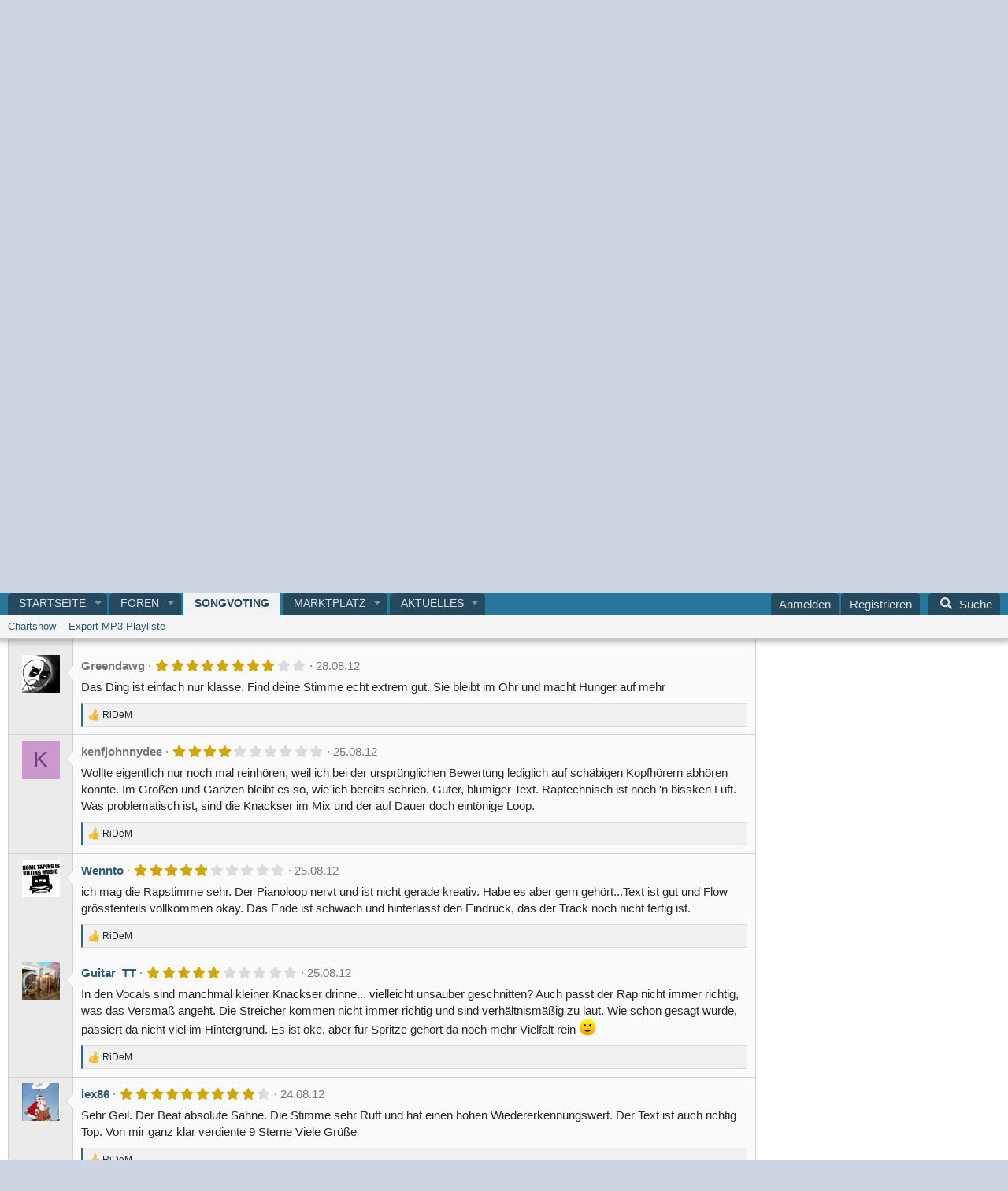

--- FILE ---
content_type: text/html; charset=utf-8
request_url: https://recording.de/songvoting/songs/soweit.5375/
body_size: 23551
content:

	

	
<!DOCTYPE html>
<html id="XF" lang="de-DE" dir="LTR"
	data-xf="2.3"
	data-app="public"
	
	
	data-template="songvote_song_view"
	data-container-key="songvoteCategory-3"
	data-content-key=""
	data-logged-in="false"
	data-cookie-prefix="xf_"
	data-csrf="1768726795,89e690ccebe902ea3ea45df155cd4eee"
	class="has-no-js template-songvote_song_view"
	>
<head>


	<link rel="preconnect" href="//consent-eu.cookiefirst.com">
	<script src="//consent-eu.cookiefirst.com/sites/recording.de-5adcc572-4a47-42af-8502-d996dea521ef/consent.js"></script>


<script>
	if (typeof dataLayer !== "undefined")
	{
		function gtag() { dataLayer.push(arguments); }
		gtag('consent', 'default', { 
			'ad_storage': 'granted',
			'analytics_storage': 'granted',
			'functionality_storage': 'granted',
			'personalization_storage': 'granted', 
			'wait_for_update': 1500
			 });
		gtag('set', 'ads_data_redaction', false);
	}
</script>



	<!-- Google Tag Manager -->
	<script type="text/plain" data-cookiefirst-category="necessary">(function(w,d,s,l,i){w[l]=w[l]||[];w[l].push({'gtm.start':
new Date().getTime(),event:'gtm.js'});var f=d.getElementsByTagName(s)[0],
j=d.createElement(s),dl=l!='dataLayer'?'&l='+l:'';j.async=true;j.src=
'https://www.googletagmanager.com/gtm.js?id='+i+dl;f.parentNode.insertBefore(j,f);
})(window,document,'script','dataLayer','GTM-KCDQNNB');
	</script>
	<!-- End Google Tag Manager -->


<script defer data-domain="recording.de" src="https://pls.recording.de/js/script.js"></script>
	
	
	

	<meta charset="utf-8" />
	<title>Soweit | RECORDING.de</title>
	<link rel="manifest" href="/webmanifest.php">

	<meta http-equiv="X-UA-Compatible" content="IE=Edge" />
	<meta name="viewport" content="width=device-width, initial-scale=1, viewport-fit=cover">

	
		
			
				<meta name="theme-color" media="(prefers-color-scheme: light)" content="" />
				<meta name="theme-color" media="(prefers-color-scheme: dark)" content="" />
			
		
	

	<meta name="apple-mobile-web-app-title" content="Recording.de">
	
		<link rel="apple-touch-icon" href="/styles/recording4/rec-icon192.png">
		

	
		<meta property="og:url" content="https://recording.de/songvoting/songs/soweit.5375/" />
	
		<link rel="canonical" href="https://recording.de/songvoting/songs/soweit.5375/" />
	

	
		
	
	
	<meta property="og:site_name" content="RECORDING.de" />


	
	
		
	
	
	<meta property="og:type" content="website" />


	
	
		
	
	
	
		<meta property="og:title" content="Soweit" />
		<meta property="twitter:title" content="Soweit" />
	


	
	
	
	
		
	
	
	
		<meta property="og:image" content="https://recording.de/styles/recording4/logo-recording.png" />
		<meta property="twitter:image" content="https://recording.de/styles/recording4/logo-recording.png" />
		<meta property="twitter:card" content="summary" />
	


	

	
	
	
		
	
	

	<link rel="stylesheet" href="/css.php?css=public%3Anormalize.css%2Cpublic%3Afa.css%2Cpublic%3Avariations.less%2Cpublic%3Acore.less%2Cpublic%3Aapp.less&amp;s=7&amp;l=7&amp;d=1765127691&amp;k=9b1bac6db52d388f36bb2ee50158b7ed3fa4cd8c" />

	<link rel="stylesheet" href="/css.php?css=public%3Adl6_wtc_tag_cloud.less%2Cpublic%3Amessage.less%2Cpublic%3Arating_stars.less%2Cpublic%3Asongvote.less%2Cpublic%3Asongvote_player.less%2Cpublic%3Aextra.less&amp;s=7&amp;l=7&amp;d=1765127691&amp;k=bbfb2c5ded057c7d7af2c8f1f8820587e82b98b7" />
<style>

		span[data-s9e-mediaembedX] span iframe,
		iframe[data-s9e-mediaembedX]
		{
			width: 100%;
			max-width: 600px;
			min-height: 300px;
			border: none;
		}	
	
</style>


	
		<script src="/js/xf/preamble.min.js?_v=50b8c68d"></script>
	

	
	<script src="/js/vendor/vendor-compiled.js?_v=50b8c68d" defer></script>
	<script src="/js/xf/core-compiled.js?_v=50b8c68d" defer></script>

	<script>
		XF.ready(() =>
		{
			XF.extendObject(true, XF.config, {
				// 
				userId: 0,
				enablePush: false,
				pushAppServerKey: '',
				url: {
					fullBase: 'https://recording.de/',
					basePath: '/',
					css: '/css.php?css=__SENTINEL__&s=7&l=7&d=1765127691',
					js: '/js/__SENTINEL__?_v=50b8c68d',
					icon: '/data/local/icons/__VARIANT__.svg?v=1765127703#__NAME__',
					iconInline: '/styles/fa/__VARIANT__/__NAME__.svg?v=5.15.3',
					keepAlive: '/login/keep-alive'
				},
				cookie: {
					path: '/',
					domain: '',
					prefix: 'xf_',
					secure: true,
					consentMode: 'disabled',
					consented: ["optional","_third_party"]
				},
				cacheKey: 'f3ed7234243583f554e27d349fe769c5',
				csrf: '1768726795,89e690ccebe902ea3ea45df155cd4eee',
				js: {"\/js\/micom\/songvote\/audioplayer.min.js?_v=50b8c68d":true,"\/js\/xf\/comment.min.js?_v=50b8c68d":true},
				fullJs: false,
				css: {"public:dl6_wtc_tag_cloud.less":true,"public:message.less":true,"public:rating_stars.less":true,"public:songvote.less":true,"public:songvote_player.less":true,"public:extra.less":true},
				time: {
					now: 1768726795,
					today: 1768690800,
					todayDow: 0,
					tomorrow: 1768777200,
					yesterday: 1768604400,
					week: 1768172400,
					month: 1767222000,
					year: 1767222000
				},
				style: {
					light: 'default',
					dark: 'alternate',
					defaultColorScheme: 'light'
				},
				borderSizeFeature: '3px',
				fontAwesomeWeight: 's',
				enableRtnProtect: true,
				
				enableFormSubmitSticky: true,
				imageOptimization: '0',
				imageOptimizationQuality: 0.85,
				uploadMaxFilesize: 52428800,
				uploadMaxWidth: 0,
				uploadMaxHeight: 0,
				allowedVideoExtensions: ["m4v","mov","mp4","mp4v","mpeg","mpg","ogv","webm"],
				allowedAudioExtensions: ["mp3","opus","ogg","wav"],
				shortcodeToEmoji: true,
				visitorCounts: {
					conversations_unread: '0',
					alerts_unviewed: '0',
					total_unread: '0',
					title_count: true,
					icon_indicator: true
				},
				jsMt: {"xf\/action.js":"a4f04bf2","xf\/embed.js":"3dd728c1","xf\/form.js":"3dd728c1","xf\/structure.js":"b98cb144","xf\/tooltip.js":"5acbfe9a"},
				jsState: {},
				publicMetadataLogoUrl: 'https://recording.de/styles/recording4/logo-recording.png',
				publicPushBadgeUrl: 'https://recording.de/styles/default/xenforo/bell.png'
			})

			XF.extendObject(XF.phrases, {
				// 
"svStandardLib_time.day": "{count} day",
"svStandardLib_time.days": "{count} Tage",
"svStandardLib_time.hour": "{count} hour",
"svStandardLib_time.hours": "{count} Stunden",
"svStandardLib_time.minute": "{count} Minuten",
"svStandardLib_time.minutes": "{count} Minuten",
"svStandardLib_time.month": "{count} month",
"svStandardLib_time.months": "{count} Monate",
"svStandardLib_time.second": "{count} second",
"svStandardLib_time.seconds": "{count} Sekunden",
"svStandardLib_time.week": "time.week",
"svStandardLib_time.weeks": "{count} Wochen",
"svStandardLib_time.year": "{count} year",
"svStandardLib_time.years": "{count} Jahre",
				date_x_at_time_y:     "{date} um {time}",
				day_x_at_time_y:      "{day} um {time}",
				yesterday_at_x:       "Gestern um {time}",
				x_minutes_ago:        "Vor {minutes} Minuten",
				one_minute_ago:       "vor 1 Minute",
				a_moment_ago:         "Gerade eben",
				today_at_x:           "Heute um {time}",
				in_a_moment:          "In einem Moment",
				in_a_minute:          "In einer Minute",
				in_x_minutes:         "In {minutes} Minute(n)",
				later_today_at_x:     "heute um {time}",
				tomorrow_at_x:        "Morgen um {time}",
				short_date_x_minutes: "{minutes}m",
				short_date_x_hours:   "{hours}h",
				short_date_x_days:    "{days}d",

				day0: "Sonntag",
				day1: "Montag",
				day2: "Dienstag",
				day3: "Mittwoch",
				day4: "Donnerstag",
				day5: "Freitag",
				day6: "Samstag",

				dayShort0: "So",
				dayShort1: "Mo",
				dayShort2: "Di",
				dayShort3: "Mi",
				dayShort4: "Do",
				dayShort5: "Fr",
				dayShort6: "Sa",

				month0: "Januar",
				month1: "Februar",
				month2: "März",
				month3: "April",
				month4: "Mai",
				month5: "Juni",
				month6: "Juli",
				month7: "August",
				month8: "September",
				month9: "Oktober",
				month10: "November",
				month11: "Dezember",

				active_user_changed_reload_page: "Der aktive Benutzer hat sich geändert. Lade die Seite für die neueste Version neu.",
				server_did_not_respond_in_time_try_again: "Der Server hat nicht rechtzeitig geantwortet. Bitte versuche es erneut.",
				oops_we_ran_into_some_problems: "Oops! Wir sind auf ein Problem gestoßen.",
				oops_we_ran_into_some_problems_more_details_console: "Oops! Wir sind auf ein Problem gestoßen. Bitte versuche es später noch einmal. Weitere Fehlerdetails findest du in der Browserkonsole.",
				file_too_large_to_upload: "Die Datei ist zu groß, um hochgeladen zu werden.",
				uploaded_file_is_too_large_for_server_to_process: "Die hochgeladene Datei ist zu groß, als dass der Server sie verarbeiten könnte.",
				files_being_uploaded_are_you_sure: "Die Dateien werden noch immer hochgeladen. Bist du sicher, dass du dieses Formular abschicken möchtest?",
				attach: "Dateien anhängen",
				rich_text_box: "Rich-Text-Feld",
				close: "Schließen",
				link_copied_to_clipboard: "Link in die Zwischenablage kopiert.",
				text_copied_to_clipboard: "Text wurde in die Zwischenablage kopiert.",
				loading: "Laden...",
				you_have_exceeded_maximum_number_of_selectable_items: "Du hast die maximale Anzahl der auswählbaren Elemente überschritten.",

				processing: "Verarbeitung",
				'processing...': "Verarbeitung...",

				showing_x_of_y_items: "Anzeige von {count} von {total} Element(en)",
				showing_all_items: "Anzeige aller Elemente",
				no_items_to_display: "Keine anzuzeigenden Einträge",

				number_button_up: "Erhöhen",
				number_button_down: "Verringern",

				push_enable_notification_title: "Push-Benachrichtigungen erfolgreich für RECORDING.de aktiviert",
				push_enable_notification_body: "Danke für das Einschalten der Push-Benachrichtigungen!",

				pull_down_to_refresh: "Nach unten ziehen zum Aktualisieren",
				release_to_refresh: "Loslassen zum Aktualisieren",
				refreshing: "Aktualisieren..."
			})
		})
	</script>

	<script src="/js/micom/songvote/audioplayer.min.js?_v=50b8c68d" defer></script>
<script src="/js/xf/comment.min.js?_v=50b8c68d" defer></script>
<script>
XF.ready(() =>
{


	var mediaUrls = [], mediaUrlsJson = "youtube=>https:\/\/policies.google.com\/privacy\ntwitter=>https:\/\/twitter.com\/de\/privacy\napplemusic=>https:\/\/www.apple.com\/de\/legal\/privacy\/data\/de\/apple-music\/\napplepodcasts=>https:\/\/www.apple.com\/de\/legal\/privacy\/data\/de\/apple-podcasts\/\naudioboom=>https:\/\/audioboom.com\/about\/privacy\naudiomack=>https:\/\/audiomack.com\/about\/privacy-policy\nbandcamp=>https:\/\/bandcamp.com\/privacy\nfacebook=>https:\/\/de-de.facebook.com\/privacy\/policy\/\nflickr=>https:\/\/www.flickr.com\/help\/privacy\/\ngetty=>https:\/\/www.gettyimages.de\/company\/privacy-policy\ngifs=>https:\/\/gifs.com\/policies\/privacy\ngiphy=>https:\/\/support.giphy.com\/hc\/en-us\/articles\/360032872931\ngist=>https:\/\/docs.github.com\/de\/site-policy\/privacy-policies\/github-privacy-statement\ngoogledrive=>https:\/\/policies.google.com\/privacy?hl=de\ngooglesheets=>https:\/\/policies.google.com\/privacy?hl=de\nimgur=>https:\/\/imgur.com\/privacy\ninstagram=>https:\/\/www.instagram.com\/legal\/privacy\/\npinterest=>https:\/\/policy.pinterest.com\/de\/privacy-policy\nsoundcloud=>https:\/\/soundcloud.com\/pages\/privacy\nspotify=>https:\/\/www.spotify.com\/de\/legal\/privacy-policy\/\ntelegram=>https:\/\/telegram.org\/privacy?setln=de\nthreads=>https:\/\/help.instagram.com\/515230437301944\/\ntiktok=>https:\/\/www.tiktok.com\/safety\/de-de\/privacy-and-security-on-tiktok\/\ntumblr=>https:\/\/www.tumblr.com\/privacy\/de\nvideodetective=>https:\/\/videodetective.com\/privacy\nvimeo=>https:\/\/vimeo.com\/privacy\ntwitch=>https:\/\/www.twitch.tv\/p\/de-de\/legal\/privacy-notice\/", mediaUrlsTmp = [];

	if(mediaUrlsJson.length)
	{
		mediaUrlsTmp = mediaUrlsJson.split(/\r?\n/);
	}

	mediaUrlsTmp.forEach(function(value) 
	{
		var tmp = value.split('=>');
		mediaUrls[tmp[0]] = tmp[1];
	});

	function handleMedia()
	{
		var iframes = document.querySelectorAll("iframe:not([src])[data-src][data-cookiefirst-category=functional]");	   
		iframes.forEach(function(iframe)
		{
			var mediaStrg = iframe.closest("[data-s9e-mediaembedX]").getAttribute("data-s9e-mediaembedX");		

		
		var privUrl = "https://recording.de/datenschutz";
			if (mediaUrls[mediaStrg]) {
				privUrl = mediaUrls[mediaStrg];
			}
			mediaStrg = mediaStrg.charAt(0).toUpperCase() + mediaStrg.slice(1);
			var dataSrc = iframe.getAttribute("data-src");
			var mainPart = dataSrc.split("/")[1];
			var newSrc = mainPart.split(".").join(".") + "." + iframe.getAttribute("id");

			var iframeDoc = iframe.contentDocument || iframe.contentWindow.document;
			var head = iframeDoc.querySelector("head");
			var body = iframeDoc.querySelector("body");

			var metaTag = iframeDoc.createElement("meta");
			metaTag.name = "robots";
			metaTag.content = "noindex";
			head.appendChild(metaTag);

			var styleTag = iframeDoc.createElement("style");
			styleTag.textContent = `
		body,html { font-family: Arial, Helvetica, sans-serif; margin: 0; }
		.videoPlaceholder { vertical-align: middle; border: thin solid #ccc; text-align: center; color: #777; font-size: .8em; width: 100%; height: 100%; padding: 0; background: #ddd; background: linear-gradient(42deg,#ddd 46%,#fafafa 100%); }
		.dsOverlay { width: 100%; background-color: #333; box-sizing: border-box; padding: 5px 15px; color: #fff; display: block; margin-top: 20px; }
		.videoPlaceholder a { color: #2168da; text-decoration: underline; font-size: 1.2em; font-weight: 700; }
		.videoPlaceholder label { color: #fff; cursor: pointer; font-size: 1.1em; }
		.videoPlaceholder label small { vertical-align: top; font-size: .9em; }
		.videoPlaceholder #loadExtContent { border: none; background-color: #d11; color: #fff; border-radius: 15px; padding: 8px 14px; font-size: 1.3em; font-weight: 700; cursor: pointer !important; }
		#loadExtContent i { font-weight: 700; }
		`;
			head.appendChild(styleTag);

			var scriptTag = iframeDoc.createElement("script");
			scriptTag.textContent = `
		function getCheckbox() {
		return document.getElementById('allowYt');
		}
		function accExtMedia() {
		var checkbox = getCheckbox();
		if (checkbox.checked) {
		window.parent.accIframe(window, 'all');
		} else {
		window.parent.accIframe(window, 'single');
		}
		}
		`;
			head.appendChild(scriptTag);

			var contentDiv = document.createElement("div");
			contentDiv.className = "cookiefirst-disabled-resource videoPlaceholder";
			contentDiv.innerHTML = `
		<i class='fa--xf fas fa-photo-video' aria-hidden='true'></i>
		<div class='dsOverlay'>
			<p>Mit dem Laden des Inhaltes akzeptieren Sie die Datenschutzerklärung von ${mediaStrg}.</p>
			<p><a href='${privUrl}' target='_blank' title='${mediaStrg}-Datenschutzerklärung'>${mediaStrg}-Datenschutzerklärung</a></p>
			<p><button id='loadExtContent' onClick='accExtMedia();'><i class='fa--xf fas fa-play' aria-hidden='true'></i>${mediaStrg}-Inhalt laden &#9658;</button><br><br>
				<label class='allowYt'><input type='checkbox' id='allowYt' checked=''> <small>Externe Medien immer zulassen</small></label></p>
			<p><br>🔗 <a href='${dataSrc}' target='blank'>${dataSrc}</a></p>
		</div>
		`;
			body.appendChild(contentDiv);
		});
	}
	handleMedia();

	if (window.CookieFirst)
	{
		var consent = window.CookieFirst.consent;
		if (!consent.functional)
		{
			handleMedia();
		}
	}
	else
	{
		window.addEventListener("cf_init", function()
		{
			if (window.CookieFirst && !window.CookieFirst.consent)
			{
				window.addEventListener("cf_consent", function()
				{
					window.location.reload();
				});
			}
			var consent = window.CookieFirst.consent;
			if (consent !== null && consent !== undefined && consent.functional !== null && consent.functional !== undefined)
			{
				handleMedia();
			}
			else
			{
				var preSpans = document.querySelectorAll("*[data-s9e-mediaembedX]");
				preSpans.forEach(function(spanThis)
				{
					var value = spanThis.getAttribute("data-s9e-mediaembedX");
					spanThis.setAttribute("data-s9e-mediaembed", value);
					spanThis.removeAttribute("data-s9e-mediaembedX");
				});
			}
		});
	}
	window.accIframe = function(frmObj, objDim)
	{
		var iframe = frmObj.frameElement;
		if (objDim == "all")
		{
			CookieFirst.acceptCategory('functional');
		} else if (objDim == "single")
		{
			var realSrc = iframe.getAttribute("data-src");
			iframe.setAttribute("src", realSrc);
			var closestElem = iframe.closest("[data-s9e-mediaembedX]");
			closestElem.setAttribute("data-s9e-mediaembed", closestElem.getAttribute("data-s9e-mediaembedX"));
			closestElem.removeAttribute("data-s9e-mediaembedX");
		}
	};

  
})
</script>



	
		<link rel="icon" type="image/png" href="https://recording.de/styles/recording4/favicon.png" sizes="32x32" />
	

	
<script>



var customTargeting = 'Recording-de_all';


window.googletag = window.googletag || {cmd: []};
if (customTargeting == null || customTargeting == '') {
  customTargeting = 'Recording-de_all';
}
</script>
<script async src="https://securepubads.g.doubleclick.net/tag/js/gpt.js" data-cookiefirst-category="advertising"></script>
<script type="text/plain" data-cookiefirst-category="advertising">	
googletag.cmd.push(function() {

  var mappingLeaderDesk = googletag.sizeMapping().
  addSize([0, 0], []).
  addSize([750, 200], [728, 90]).build();

	// leaderboard wird zu medrect
  var mappingLeaderMain = googletag.sizeMapping().
  addSize([0, 0], [300, 250]).
  addSize([750, 200], [728, 90]).build();

	// widesky wird zu medrect
  var mappingWideSky = googletag.sizeMapping().
  addSize([0, 0], [300, 250]).
  addSize([900, 200], [160, 600]).build();

 // wideky nur desk --- soll mitscrollen und nur für desktop und nur für gäste
  var mappingWideSkyDesk = googletag.sizeMapping().
  addSize([0, 0], []).
  addSize([900, 200], [160, 600]).build();

	googleTagRotation = {};	
googleTagRotation['MN_Leaderboard1'] = googletag.defineSlot('/12513921/MN_Leaderboard1', [728, 90], 'div-gpt-ad-1483366648484-0').defineSizeMapping(mappingLeaderMain).addService(googletag.pubads()); 
googleTagRotation['MN_Leaderboard2'] = googletag.defineSlot('/12513921/MN_Leaderboard2', [728, 90], 'div-gpt-ad-1483366648484-1').defineSizeMapping(mappingLeaderMain).addService(googletag.pubads());
googleTagRotation['MN_Leaderboard3'] = googletag.defineSlot('/12513921/MN_Leaderboard3', [728, 90], 'div-gpt-ad-1483366648484-2').defineSizeMapping(mappingLeaderDesk).addService(googletag.pubads());

googleTagRotation['MN_MediumRectangle1'] = googletag.defineSlot('/12513921/MN_MediumRectangle1', [300, 250], 'div-gpt-ad-1483366648484-3').addService(googletag.pubads());
googleTagRotation['MN_MediumRectangle2'] = googletag.defineSlot('/12513921/MN_MediumRectangle2', [300, 250], 'div-gpt-ad-1483366648484-4').addService(googletag.pubads()); 
googleTagRotation['MN_MediumRectangle3'] = googletag.defineSlot('/12513921/MN_MediumRectangle3', [300, 250], 'div-gpt-ad-1732631132481-0').addService(googletag.pubads());


googleTagRotation['MN_WideSkyscraper1'] = googletag.defineSlot('/12513921/MN_WideSkyscraper1', [160, 600], 'div-gpt-ad-1483366648484-5').defineSizeMapping(mappingWideSky).addService(googletag.pubads());
googleTagRotation['MN_WideSkyscraper2'] = googletag.defineSlot('/12513921/MN_WideSkyscraper2', [160, 600], 'div-gpt-ad-1483366648484-6').defineSizeMapping(mappingWideSkyDesk).addService(googletag.pubads());



googletag.pubads().enableSingleRequest();
googletag.pubads().collapseEmptyDivs();
    googletag.pubads().setTargeting('Recording.de', customTargeting);
	googletag.enableServices();
      });
	
var resizeTimer;
var width = window.innerWidth;

function resizer() {
  if (window.innerWidth !== width) {	
    googletag.pubads().refresh([
      googleTagRotation['MN_Leaderboard2'],
      googleTagRotation['MN_WideSkyscraper1'],
      googleTagRotation['MN_MediumRectangle1']
    ]); 
    width = window.innerWidth;
  }
}

window.addEventListener("resize", function () {
  clearTimeout(resizeTimer);
  resizeTimer = setTimeout(resizer, 1000);
});
</script>
</head>
<body data-template="songvote_song_view">


	<!-- Google Tag Manager (noscript) -->
	<noscript><iframe src="https://www.googletagmanager.com/ns.html?id=GTM-KCDQNNB"
					  height="0" width="0" style="display:none;visibility:hidden"></iframe></noscript>
	<!-- End Google Tag Manager (noscript) -->


<div class="p-pageWrapper" id="top">

	

	<header class="p-header" id="header">
		<div class="p-header-inner">
			<div class="p-header-content">
				<div class="p-header-logo p-header-logo--image">
					<a href="https://recording.de">
						

	

	
		
		

		
	
		
		

		
	

	

	<picture data-variations="{&quot;default&quot;:{&quot;1&quot;:&quot;\/styles\/recording4\/logo-recording.svg&quot;,&quot;2&quot;:null},&quot;alternate&quot;:{&quot;1&quot;:&quot;\/styles\/recording4\/logo-recording.svg&quot;,&quot;2&quot;:null}}">
		
		
		

		
			
			
			

			
		

		<img src="/styles/recording4/logo-recording.svg"  width="" height="40" alt="RECORDING.de"  />
	</picture>


					</a>
				</div>

				
			</div>
		</div>
	</header>

	
	

	
		<div class="p-navSticky p-navSticky--all" data-xf-init="sticky-header">
			
		<nav class="p-nav">
			<div class="p-nav-inner">
				<button type="button" class="button button--plain p-nav-menuTrigger" data-xf-click="off-canvas" data-menu=".js-headerOffCanvasMenu" tabindex="0" aria-label="Menü"><span class="button-text">
					<i aria-hidden="true"></i>
				</span></button>

				
	<div class="p-nav-smallLogo">
		<a href="https://recording.de">
			

	

	
		
		

		
	
		
		

		
	

	

	<picture data-variations="{&quot;default&quot;:{&quot;1&quot;:&quot;\/data\/assets\/logo_default\/r-logo-mob.svg&quot;,&quot;2&quot;:null},&quot;alternate&quot;:{&quot;1&quot;:&quot;\/data\/assets\/logo_alternate\/r-logo-mob.svg&quot;,&quot;2&quot;:null}}">
		
		
		

		
			
			
			

			
				<source srcset="/data/assets/logo_alternate/r-logo-mob.svg" media="(prefers-color-scheme: dark)" />
			
		

		<img src="/data/assets/logo_default/r-logo-mob.svg"  width="" height="" alt="RECORDING.de"  />
	</picture>


		</a>
	</div>


				<div class="p-nav-scroller hScroller" data-xf-init="h-scroller" data-auto-scroll=".p-navEl.is-selected">
					<div class="hScroller-scroll">
						<ul class="p-nav-list js-offCanvasNavSource">
							
								<li>
									
	<div class="p-navEl " data-has-children="true">
	

		
	
	<a href="https://recording.de"
	class="p-navEl-link p-navEl-link--splitMenu "
	
	
	data-nav-id="home">Startseite</a>


		<a data-xf-key="1"
			data-xf-click="menu"
			data-menu-pos-ref="< .p-navEl"
			class="p-navEl-splitTrigger"
			role="button"
			tabindex="0"
			aria-label="Toggle erweitert"
			aria-expanded="false"
			aria-haspopup="true"></a>

		
	
		<div class="menu menu--structural" data-menu="menu" aria-hidden="true">
			<div class="menu-content">
				
					
	
	
	<a href="/?prefix_id=1"
	class="menu-linkRow u-indentDepth0 js-offCanvasCopy "
	
	
	data-nav-id="news">News</a>

	

				
					
	
	
	<a href="/?prefix_id=2"
	class="menu-linkRow u-indentDepth0 js-offCanvasCopy "
	
	
	data-nav-id="tests">Testberichte</a>

	

				
					
	
	
	<a href="/?prefix_id=3"
	class="menu-linkRow u-indentDepth0 js-offCanvasCopy "
	
	
	data-nav-id="interviews">Interviews</a>

	

				
					
	
	
	<a href="/?prefix_id=4"
	class="menu-linkRow u-indentDepth0 js-offCanvasCopy "
	
	
	data-nav-id="workshops">Workshops</a>

	

				
			</div>
		</div>
	
	</div>

								</li>
							
								<li>
									
	<div class="p-navEl " data-has-children="true">
	

		
	
	<a href="/forum/"
	class="p-navEl-link p-navEl-link--splitMenu "
	
	
	data-nav-id="forums">Foren</a>


		<a data-xf-key="2"
			data-xf-click="menu"
			data-menu-pos-ref="< .p-navEl"
			class="p-navEl-splitTrigger"
			role="button"
			tabindex="0"
			aria-label="Toggle erweitert"
			aria-expanded="false"
			aria-haspopup="true"></a>

		
	
		<div class="menu menu--structural" data-menu="menu" aria-hidden="true">
			<div class="menu-content">
				
					
	
	
	<a href="/whats-new/posts/"
	class="menu-linkRow u-indentDepth0 js-offCanvasCopy "
	
	
	data-nav-id="newPosts">Neue Beiträge</a>

	

				
					
	
	
	<a href="/search/?type=post"
	class="menu-linkRow u-indentDepth0 js-offCanvasCopy "
	
	
	data-nav-id="searchForums">Foren durchsuchen</a>

	

				
			</div>
		</div>
	
	</div>

								</li>
							
								<li>
									
	<div class="p-navEl is-selected" data-has-children="true">
	

		
	
	<a href="/songvoting/"
	class="p-navEl-link p-navEl-link--splitMenu "
	
	
	data-nav-id="songvote">Songvoting</a>


		<a data-xf-key="3"
			data-xf-click="menu"
			data-menu-pos-ref="< .p-navEl"
			class="p-navEl-splitTrigger"
			role="button"
			tabindex="0"
			aria-label="Toggle erweitert"
			aria-expanded="false"
			aria-haspopup="true"></a>

		
	
		<div class="menu menu--structural" data-menu="menu" aria-hidden="true">
			<div class="menu-content">
				
					
	
	
	<a href="/songvoting/chartshow/"
	class="menu-linkRow u-indentDepth0 js-offCanvasCopy "
	
	
	data-nav-id="songvoteChartShow">Chartshow</a>

	

				
					
	
	
	<a href="/songvoting/export"
	class="menu-linkRow u-indentDepth0 js-offCanvasCopy "
	
	
	data-nav-id="songvoteExport">Export MP3-Playliste</a>

	

				
			</div>
		</div>
	
	</div>

								</li>
							
								<li>
									
	<div class="p-navEl " data-has-children="true">
	

		
	
	<a href="/marktplatz/"
	class="p-navEl-link p-navEl-link--splitMenu "
	
	
	data-nav-id="classifieds">Marktplatz</a>


		<a data-xf-key="4"
			data-xf-click="menu"
			data-menu-pos-ref="< .p-navEl"
			class="p-navEl-splitTrigger"
			role="button"
			tabindex="0"
			aria-label="Toggle erweitert"
			aria-expanded="false"
			aria-haspopup="true"></a>

		
	
		<div class="menu menu--structural" data-menu="menu" aria-hidden="true">
			<div class="menu-content">
				
					
	
	
	<a href="/whats-new/classifieds/"
	class="menu-linkRow u-indentDepth0 js-offCanvasCopy "
	 rel="nofollow"
	
	data-nav-id="classifiedsNew">Neue Inserate</a>

	

				
			</div>
		</div>
	
	</div>

								</li>
							
								<li>
									
	<div class="p-navEl " data-has-children="true">
	

		
	
	<a href="/whats-new/"
	class="p-navEl-link p-navEl-link--splitMenu "
	
	
	data-nav-id="whatsNew">Aktuelles</a>


		<a data-xf-key="5"
			data-xf-click="menu"
			data-menu-pos-ref="< .p-navEl"
			class="p-navEl-splitTrigger"
			role="button"
			tabindex="0"
			aria-label="Toggle erweitert"
			aria-expanded="false"
			aria-haspopup="true"></a>

		
	
		<div class="menu menu--structural" data-menu="menu" aria-hidden="true">
			<div class="menu-content">
				
					
	
	
	<a href="/featured/"
	class="menu-linkRow u-indentDepth0 js-offCanvasCopy "
	
	
	data-nav-id="featured">Empfohlene Inhalte</a>

	

				
					
	
	
	<a href="/whats-new/posts/"
	class="menu-linkRow u-indentDepth0 js-offCanvasCopy "
	 rel="nofollow"
	
	data-nav-id="whatsNewPosts">Neue Beiträge</a>

	

				
					
	
	
	<a href="/whats-new/classifieds/"
	class="menu-linkRow u-indentDepth0 js-offCanvasCopy "
	 rel="nofollow"
	
	data-nav-id="classifiedsWhatsNew">Neue Inserate</a>

	

				
					
	
	
	<a href="/whats-new/songs/"
	class="menu-linkRow u-indentDepth0 js-offCanvasCopy "
	
	
	data-nav-id="songvoteNewSongs">Neue Songs</a>

	

				
					
	
	
	<a href="/whats-new/profile-posts/"
	class="menu-linkRow u-indentDepth0 js-offCanvasCopy "
	 rel="nofollow"
	
	data-nav-id="whatsNewProfilePosts">Profilnachrichten</a>

	

				
					
	
	
	<a href="/whats-new/latest-activity"
	class="menu-linkRow u-indentDepth0 js-offCanvasCopy "
	 rel="nofollow"
	
	data-nav-id="latestActivity">Neueste Aktivitäten</a>

	

				
			</div>
		</div>
	
	</div>

								</li>
							
						</ul>
					</div>
				</div>

				<div class="p-nav-opposite">
					<div class="p-navgroup p-account p-navgroup--guest">
						
							<a href="/login/" class="p-navgroup-link p-navgroup-link--textual p-navgroup-link--logIn"
								data-xf-click="overlay" data-follow-redirects="on">
								<span class="p-navgroup-linkText">Anmelden</span>
							</a>
							
								<a href="/login/register" class="p-navgroup-link p-navgroup-link--textual p-navgroup-link--register"
									data-xf-click="overlay" data-follow-redirects="on">
									<span class="p-navgroup-linkText">Registrieren</span>
								</a>
							
						
					</div>

					<div class="p-navgroup p-discovery">
						<a href="/whats-new/"
							class="p-navgroup-link p-navgroup-link--iconic p-navgroup-link--whatsnew"
							aria-label="Aktuelles"
							title="Aktuelles">
							<i aria-hidden="true"></i>
							<span class="p-navgroup-linkText">Aktuelles</span>
						</a>

						
							<a href="/search/"
								class="p-navgroup-link p-navgroup-link--iconic p-navgroup-link--search"
								data-xf-click="menu"
								data-xf-key="/"
								aria-label="Suche"
								aria-expanded="false"
								aria-haspopup="true"
								title="Suche">
								<i aria-hidden="true"></i>
								<span class="p-navgroup-linkText">Suche</span>
							</a>
							<div class="menu menu--structural menu--wide" data-menu="menu" aria-hidden="true">
								<form action="/search/search" method="post"
									class="menu-content"
									data-xf-init="quick-search">

									<h3 class="menu-header">Suche</h3>
									
									<div class="menu-row">
										
											<div class="inputGroup inputGroup--joined">
												<input type="text" class="input" data-xf-init="search-auto-complete" name="keywords" data-acurl="/search/auto-complete" placeholder="Suche..." aria-label="Suche" data-menu-autofocus="true" />
												
			<select name="constraints" class="js-quickSearch-constraint input" aria-label="Suchen in">
				<option value="">Überall</option>
<option value="{&quot;search_type&quot;:&quot;sv_song&quot;}">Songs</option>
<option value="{&quot;search_type&quot;:&quot;sv_song&quot;,&quot;c&quot;:{&quot;categories&quot;:[3],&quot;child_categories&quot;:1}}">Diese Kategorie</option>

			</select>
		
											</div>
										
									</div>

									
									<div class="menu-row">
										<label class="iconic"><input type="checkbox"  name="c[title_only]" value="1" /><i aria-hidden="true"></i><span class="iconic-label">Nur Titel durchsuchen

													
													<span tabindex="0" role="button"
														data-xf-init="tooltip" data-trigger="hover focus click" title="Schlagworte werden auch in Inhalten gesucht, in denen sie unterstützt werden">

														<i class="fa--xf far fa-question-circle  u-muted u-smaller"><svg xmlns="http://www.w3.org/2000/svg" role="img" ><title>Anmerkung</title><use href="/data/local/icons/regular.svg?v=1765127703#question-circle"></use></svg></i>
													</span></span></label>

									</div>
									
									<div class="menu-row">
										<div class="inputGroup">
											<span class="inputGroup-text" id="ctrl_search_menu_by_member">Von:</span>
											<input type="text" class="input" name="c[users]" data-xf-init="auto-complete" placeholder="Mitglied" aria-labelledby="ctrl_search_menu_by_member" />
										</div>
									</div>
									<div class="menu-footer">
									<span class="menu-footer-controls">
										<button type="submit" class="button button--icon button--icon--search button--primary"><i class="fa--xf fas fa-search "><svg xmlns="http://www.w3.org/2000/svg" role="img" aria-hidden="true" ><use href="/data/local/icons/solid.svg?v=1765127703#search"></use></svg></i><span class="button-text">Suche</span></button>
										<button type="submit" class="button " name="from_search_menu"><span class="button-text">Erweiterte Suche...</span></button>
									</span>
									</div>

									<input type="hidden" name="_xfToken" value="1768726795,89e690ccebe902ea3ea45df155cd4eee" />
								</form>
							</div>
						
					</div>
				</div>
			</div>
		</nav>
	
			
		
			<div class="p-sectionLinks">
				<div class="p-sectionLinks-inner hScroller" data-xf-init="h-scroller">
					<div class="hScroller-scroll">
						<ul class="p-sectionLinks-list">
							
								<li>
									
	<div class="p-navEl " >
	

		
	
	<a href="/songvoting/chartshow/"
	class="p-navEl-link "
	
	data-xf-key="alt+1"
	data-nav-id="songvoteChartShow">Chartshow</a>


		

		
	
	</div>

								</li>
							
								<li>
									
	<div class="p-navEl " >
	

		
	
	<a href="/songvoting/export"
	class="p-navEl-link "
	
	data-xf-key="alt+2"
	data-nav-id="songvoteExport">Export MP3-Playliste</a>


		

		
	
	</div>

								</li>
							
						</ul>
					</div>
				</div>
			</div>
			
	
		</div>
		

	<div class="offCanvasMenu offCanvasMenu--nav js-headerOffCanvasMenu" data-menu="menu" aria-hidden="true" data-ocm-builder="navigation">
		<div class="offCanvasMenu-backdrop" data-menu-close="true"></div>
		<div class="offCanvasMenu-content">
			<div class="offCanvasMenu-header">
				Menü
				<a class="offCanvasMenu-closer" data-menu-close="true" role="button" tabindex="0" aria-label="Schließen"></a>
			</div>
			
				<div class="p-offCanvasRegisterLink">
					<div class="offCanvasMenu-linkHolder">
						<a href="/login/" class="offCanvasMenu-link" data-xf-click="overlay" data-menu-close="true">
							Anmelden
						</a>
					</div>
					<hr class="offCanvasMenu-separator" />
					
						<div class="offCanvasMenu-linkHolder">
							<a href="/login/register" class="offCanvasMenu-link" data-xf-click="overlay" data-menu-close="true">
								Registrieren
							</a>
						</div>
						<hr class="offCanvasMenu-separator" />
					
				</div>
			
			<div class="js-offCanvasNavTarget"></div>
			<div class="offCanvasMenu-installBanner js-installPromptContainer" style="display: none;" data-xf-init="install-prompt">
				<div class="offCanvasMenu-installBanner-header">App installieren</div>
				<button type="button" class="button js-installPromptButton"><span class="button-text">Installieren</span></button>
				<template class="js-installTemplateIOS">
					<div class="js-installTemplateContent">
						<div class="overlay-title">So wird die App in iOS installiert</div>
						<div class="block-body">
							<div class="block-row">
								<p>
									Folge dem Video um zu sehen, wie unsere Website als Web-App auf dem Startbildschirm installiert werden kann.
								</p>
								<p style="text-align: center">
									<video src="/styles/default/xenforo/add_to_home.mp4"
										width="280" height="480" autoplay loop muted playsinline></video>
								</p>
								<p>
									<small><strong>Anmerkung:</strong> Diese Funktion ist in einigen Browsern möglicherweise nicht verfügbar.</small>
								</p>
							</div>
						</div>
					</div>
				</template>
			</div>
		</div>
	</div>

	<div class="p-body">
		<div class="p-body-inner">
			<!--XF:EXTRA_OUTPUT-->

			

			

			

	

		
		
    


	


			
	
		<ul class="p-breadcrumbs "
			itemscope itemtype="https://schema.org/BreadcrumbList">
			
				

				
				

				
					
					
	<li itemprop="itemListElement" itemscope itemtype="https://schema.org/ListItem">
		<a href="/forum/" itemprop="item">
			<span itemprop="name">Foren</span>
		</a>
		<meta itemprop="position" content="1" />
	</li>

				

				
					
					
	<li itemprop="itemListElement" itemscope itemtype="https://schema.org/ListItem">
		<a href="/songvoting/" itemprop="item">
			<span itemprop="name">Songvoting</span>
		</a>
		<meta itemprop="position" content="2" />
	</li>

				
				
					
					
	<li itemprop="itemListElement" itemscope itemtype="https://schema.org/ListItem">
		<a href="/songvoting/kategorie/hiphop.3/" itemprop="item">
			<span itemprop="name">HipHop</span>
		</a>
		<meta itemprop="position" content="3" />
	</li>

				
			
		</ul>
	

			



			
	<noscript class="js-jsWarning"><div class="blockMessage blockMessage--important blockMessage--iconic u-noJsOnly">JavaScript ist deaktiviert. Für eine bessere Darstellung aktiviere bitte JavaScript in deinem Browser, bevor du fortfährst.</div></noscript>

			
	<div class="blockMessage blockMessage--important blockMessage--iconic js-browserWarning" style="display: none">Du verwendest einen veralteten Browser. Es ist möglich, dass diese oder andere Websites nicht korrekt angezeigt werden.<br />Du solltest ein Upgrade durchführen oder einen <a href="https://www.google.com/chrome/browser/" target="_blank">alternativen Browser</a> verwenden.</div>


			
				<div class="p-body-header">
					
        <div class="contentRow contentRow--hideFigureNarrow">
			<span class="contentRow-figure">
		        <span class="avatar avatar--s avatar--default avatar--default--dynamic" style="background-color: #99cc66; color: #406020">
			<span class="avatar-u72476-s" role="img" aria-label="RiDeM">R</span> 
		</span>
			</span>
            <div class="contentRow-main">
                <div class="p-title">
                    <h1 class="p-title-value">
                        Soweit
                    </h1>
                    
                        <div class="p-title-pageAction">
                            <a href="/songvoting/songs/soweit.5375/download" class="button button--icon button--icon--download button--cta"><i class="fa--xf fas fa-download "><svg xmlns="http://www.w3.org/2000/svg" role="img" aria-hidden="true" ><use href="/data/local/icons/solid.svg?v=1765127703#download"></use></svg></i><span class="button-text">Download mp3</span></a>
                        </div>
                    
                </div>
                
                    <div class="p-description">
                        
                            <ul class="listInline listInline--bullet">
                                <li>
                                    <i class="fa--xf fas fa-user "><svg xmlns="http://www.w3.org/2000/svg" role="img" ><title>Autor</title><use href="/data/local/icons/solid.svg?v=1765127703#user"></use></svg></i>
                                    <span class="u-srOnly">Autor</span>

                                    <span class=" username  u-concealed">RiDeM</span>
                                </li>
                                <li>
                                    <i class="fa--xf fas fa-clock "><svg xmlns="http://www.w3.org/2000/svg" role="img" ><title>songvote_creation_date</title><use href="/data/local/icons/solid.svg?v=1765127703#clock"></use></svg></i>
                                    <span class="u-srOnly">songvote_creation_date</span>

                                    <a href="/songvoting/songs/soweit.5375/" class="u-concealed"><time  class="u-dt" dir="auto" datetime="2012-08-13T23:54:11+0200" data-timestamp="1344894851" data-date="13.08.12" data-time="23:54" data-short="Aug. &#039;12" title="13.08.12 um 23:54">13.08.12</time></a>
                                </li>
                                
                            </ul>
                        
                    </div>
                
            </div>
        </div>
    
				</div>
				

			<div class="p-body-main p-body-main--withSidebar ">
				
				<div class="p-body-contentCol"></div>
				
					<div class="p-body-sidebarCol"></div>
				

				

				<div class="p-body-content">
					
					<div class="p-body-pageContent">





  

  




    



    






	
	
	
	
	
		
	
	
	


	
	
		
	
	
	


	
	




<div class="block">
    

    <div class="block-container">
        <div class="block-body js-songBody">
            <div class="songBody">
                <article class="songBody-main js-lbContainer">

                    
                        <div class="songBody-songInfo songBody-songInfo--after songBody-songInfo--before">
                            
    
    
    <div class="play-container">
        <div class="audio-player" data-file="https://recording.de/data/songfiles/38/38826-soweit.mp3">
            <audio crossorigin preload="metadata"></audio>

            <div class="timeline">
                <div class="progress"></div>
            </div>
            <div class="controls">
                <div class="play-container">
                    <div class="toggle-play play"></div>
                </div>
                <div class="time">
                    <div class="current">0:00</div>
                    <div class="divider">/</div>
                    <div class="length">0:00</div>
                </div>

                <div class="volume-container">
                    <div class="volume-button"></div>

                    <div class="volume-slider">
                        <div class="volume-percentage"></div>
                    </div>
                </div>
            </div>
        </div>
    </div>

                        </div>
                        

                    <div class="bbWrapper">Hey ich hab vor kurzer Zeit mit dem Rappen angefangen, ist ein deeper Song, würde mich freuen wenn ihr reinhört.</div>

                    

                    <div class="reactionsBar js-reactionsList ">
                        
                    </div>
                </article>

                <div class="songBody-sidebar">
                    <div class="songSidebarGroup">
                        <dl class="pairs pairs--justified">
                            <dt>Autor</dt>
                            <dd><span class=" username ">RiDeM</span></dd>
                        </dl>

                        <dl class="pairs pairs--justified">
                            <dt>Song-Veröffentlichung</dt>
                            <dd><time  class="u-dt" dir="auto" datetime="2012-08-13T23:54:11+0200" data-timestamp="1344894851" data-date="13.08.12" data-time="23:54" data-short="Aug. &#039;12" title="13.08.12 um 23:54">13.08.12</time></dd>
                        </dl>

                        <dl class="pairs pairs--justified">
                            <dt>Artist</dt>
                            <dd>RiDeM</dd>
                        </dl>

                        <dl class="pairs pairs--justified">
                            <dt>Kategorie</dt>
                            <dd><a href="/songvoting/kategorie/hiphop.3/">HipHop</a></dd>
                        </dl>

                        <dl class="pairs pairs--justified">
                            <dt>Aufrufe</dt>
                            <dd>1.927</dd>
                        </dl>


                        <dl class="pairs pairs--justified">
                            <dt>Bewertung</dt>
                            <dd>
                                
	<span class="ratingStarsRow ratingStarsRow--textBlock">
        
        
            
    
    
    
  <span class="ratingStars ratingStars--smaller" title="6,94 Stern(e)">
		<span class="ratingStars-star ratingStars-star--full"></span>
		<span class="ratingStars-star ratingStars-star--full"></span>
		<span class="ratingStars-star ratingStars-star--full"></span>
		<span class="ratingStars-star ratingStars-star--full"></span>
		<span class="ratingStars-star ratingStars-star--full"></span>
		<span class="ratingStars-star ratingStars-star--full"></span>
		<span class="ratingStars-star ratingStars-star--half"></span>
		<span class="ratingStars-star"></span>
		<span class="ratingStars-star"></span>
		<span class="ratingStars-star"></span>
		<span class="u-srOnly">6,94 Stern(e)</span>
	</span>
        

            

        
        <div class="ratingStarsRow-text">
			
		</div>
	</span>

                            </dd>
                        </dl>


                    </div>

                    

                    
                        <div class="songSidebarGroup">
                            <h4 class="songSidebarGroup-title">
                                Dieser Song ist in den Chartshows:
                            </h4>
                            <ul class="songSidebarList">
                                
                                    <li>
                                        <a href="/songvoting/chartshow/view/52/">September 2012</a>
                                    </li>
                                
                            </ul>
                        </div>
                    
                </div>
            </div>
        </div>

        
    </div>
</div>




    <div class="block">
        <div class="block-container">
            <h3 class="block-header">Song-Rezensionen</h3>
            <div class="block-body">
                
                    

  
  

  <div class="message message--simple"
       id="js-review-43949">
    <span class="u-anchorTarget" id="song-review-43949"></span>

    <div class="js-quickEditTargetReview">
      <div class="message-inner">
			<span class="message-cell message-cell--user">
                
	<header class="message-user"
		
		itemscope itemtype="https://schema.org/Person"
		itemid="https://recording.de/mitglieder/mamamuuht.69356/">

		
			<meta itemprop="name" content="MamaMuuht" />
			
				<meta itemprop="url" content="https://recording.de/mitglieder/mamamuuht.69356/" />
			
		

		<div class="message-avatar">
			<div class="message-avatar-wrapper">
				<span class="avatar avatar--s avatar--default avatar--default--dynamic" style="background-color: #cc9933; color: #3d2d0f">
			<span class="avatar-u69356-s" role="img" aria-label="MamaMuuht">M</span> 
		</span>
			</div>
		</div>
		<span class="message-userArrow"></span>
	</header>

			</span>
        <div class="message-cell message-cell--main">
          <div class="message-content js-messageContent">
            <div class="message-attribution message-attribution--plain">
              

              <ul class="listInline listInline--bullet">
                <li class="message-attribution-user">
                  <span class=" username ">MamaMuuht</span>
                </li>

                <li>
                  
    
    
    
  <span class="ratingStars ratingStars--smaller" title="9,00 Stern(e)">
		<span class="ratingStars-star ratingStars-star--full"></span>
		<span class="ratingStars-star ratingStars-star--full"></span>
		<span class="ratingStars-star ratingStars-star--full"></span>
		<span class="ratingStars-star ratingStars-star--full"></span>
		<span class="ratingStars-star ratingStars-star--full"></span>
		<span class="ratingStars-star ratingStars-star--full"></span>
		<span class="ratingStars-star ratingStars-star--full"></span>
		<span class="ratingStars-star ratingStars-star--full"></span>
		<span class="ratingStars-star ratingStars-star--full"></span>
		<span class="ratingStars-star"></span>
		<span class="u-srOnly">9,00 Stern(e)</span>
	</span>
        

                </li>

                <li>
                  <a href="/songvoting/review/43949/" class="u-concealed"><time  class="u-dt" dir="auto" datetime="2014-05-14T10:03:46+0200" data-timestamp="1400054626" data-date="14.05.14" data-time="10:03" data-short="Mai &#039;14" title="14.05.14 um 10:03">14.05.14</time></a>
                </li>
              </ul>
            </div>

            

            <div class="message-body">
              <div class="bbWrapper">Was für eine geile Stimme! Auch geiler Text, was mir noch zur 10 fehlt ist etwas Abwechslung und ein richtiges Ende...</div>
            </div>
          </div>

          

          <div class="reactionsBar js-reactionsList ">
            
          </div>
        </div>
      </div>
    </div>
  </div>

                
                    

  
  

  <div class="message message--simple"
       id="js-review-36890">
    <span class="u-anchorTarget" id="song-review-36890"></span>

    <div class="js-quickEditTargetReview">
      <div class="message-inner">
			<span class="message-cell message-cell--user">
                
	<header class="message-user"
		
		itemscope itemtype="https://schema.org/Person"
		itemid="https://recording.de/mitglieder/beatceps.64741/">

		
			<meta itemprop="name" content="Beatceps" />
			
				<meta itemprop="url" content="https://recording.de/mitglieder/beatceps.64741/" />
			
		

		<div class="message-avatar">
			<div class="message-avatar-wrapper">
				<span class="avatar avatar--s" >
			<img src="/data/avatars/s/64/64741.jpg?1485763043" srcset="/data/avatars/m/64/64741.jpg?1485763043 2x" alt="Beatceps" class="avatar-u64741-s" width="48" height="48" loading="lazy" itemprop="image" /> 
		</span>
			</div>
		</div>
		<span class="message-userArrow"></span>
	</header>

			</span>
        <div class="message-cell message-cell--main">
          <div class="message-content js-messageContent">
            <div class="message-attribution message-attribution--plain">
              

              <ul class="listInline listInline--bullet">
                <li class="message-attribution-user">
                  <span class=" username ">Beatceps</span>
                </li>

                <li>
                  
    
    
    
  <span class="ratingStars ratingStars--smaller" title="6,00 Stern(e)">
		<span class="ratingStars-star ratingStars-star--full"></span>
		<span class="ratingStars-star ratingStars-star--full"></span>
		<span class="ratingStars-star ratingStars-star--full"></span>
		<span class="ratingStars-star ratingStars-star--full"></span>
		<span class="ratingStars-star ratingStars-star--full"></span>
		<span class="ratingStars-star ratingStars-star--full"></span>
		<span class="ratingStars-star"></span>
		<span class="ratingStars-star"></span>
		<span class="ratingStars-star"></span>
		<span class="ratingStars-star"></span>
		<span class="u-srOnly">6,00 Stern(e)</span>
	</span>
        

                </li>

                <li>
                  <a href="/songvoting/review/36890/" class="u-concealed"><time  class="u-dt" dir="auto" datetime="2013-02-27T14:28:57+0100" data-timestamp="1361971737" data-date="27.02.13" data-time="14:28" data-short="Feb. &#039;13" title="27.02.13 um 14:28">27.02.13</time></a>
                </li>
              </ul>
            </div>

            

            <div class="message-body">
              <div class="bbWrapper">Deine Stimme ist echt toll!</div>
            </div>
          </div>

          

          <div class="reactionsBar js-reactionsList ">
            
          </div>
        </div>
      </div>
    </div>
  </div>

                
                    

  
  

  <div class="message message--simple"
       id="js-review-36887">
    <span class="u-anchorTarget" id="song-review-36887"></span>

    <div class="js-quickEditTargetReview">
      <div class="message-inner">
			<span class="message-cell message-cell--user">
                
	<header class="message-user"
		
		itemscope itemtype="https://schema.org/Person"
		itemid="https://recording.de/mitglieder/timonmusic.73530/">

		
			<meta itemprop="name" content="Timonmusic" />
			
				<meta itemprop="url" content="https://recording.de/mitglieder/timonmusic.73530/" />
			
		

		<div class="message-avatar">
			<div class="message-avatar-wrapper">
				<span class="avatar avatar--s avatar--default avatar--default--dynamic" style="background-color: #5c7ad6; color: #1a2d66">
			<span class="avatar-u73530-s" role="img" aria-label="Timonmusic">T</span> 
		</span>
			</div>
		</div>
		<span class="message-userArrow"></span>
	</header>

			</span>
        <div class="message-cell message-cell--main">
          <div class="message-content js-messageContent">
            <div class="message-attribution message-attribution--plain">
              

              <ul class="listInline listInline--bullet">
                <li class="message-attribution-user">
                  <span class=" username ">Timonmusic</span>
                </li>

                <li>
                  
    
    
    
  <span class="ratingStars ratingStars--smaller" title="10,00 Stern(e)">
		<span class="ratingStars-star ratingStars-star--full"></span>
		<span class="ratingStars-star ratingStars-star--full"></span>
		<span class="ratingStars-star ratingStars-star--full"></span>
		<span class="ratingStars-star ratingStars-star--full"></span>
		<span class="ratingStars-star ratingStars-star--full"></span>
		<span class="ratingStars-star ratingStars-star--full"></span>
		<span class="ratingStars-star ratingStars-star--full"></span>
		<span class="ratingStars-star ratingStars-star--full"></span>
		<span class="ratingStars-star ratingStars-star--full"></span>
		<span class="ratingStars-star ratingStars-star--full"></span>
		<span class="u-srOnly">10,00 Stern(e)</span>
	</span>
        

                </li>

                <li>
                  <a href="/songvoting/review/36887/" class="u-concealed"><time  class="u-dt" dir="auto" datetime="2013-02-27T02:38:40+0100" data-timestamp="1361929120" data-date="27.02.13" data-time="02:38" data-short="Feb. &#039;13" title="27.02.13 um 02:38">27.02.13</time></a>
                </li>
              </ul>
            </div>

            

            <div class="message-body">
              <div class="bbWrapper">Herbe!!! Deine Stimme hat meiner Meinung nach einen großen Wiedererkennungswert. Bomben Track <img src="https://cdn.jsdelivr.net/joypixels/assets/8.0/png/unicode/64/1f642.png" class="smilie smilie--emoji" loading="lazy" width="64" height="64" alt=":-)" title="Smile    :-)"  data-smilie="1"data-shortname=":-)" /></div>
            </div>
          </div>

          

          <div class="reactionsBar js-reactionsList ">
            
          </div>
        </div>
      </div>
    </div>
  </div>

                
                    

  
  

  <div class="message message--simple"
       id="js-review-36668">
    <span class="u-anchorTarget" id="song-review-36668"></span>

    <div class="js-quickEditTargetReview">
      <div class="message-inner">
			<span class="message-cell message-cell--user">
                
	<header class="message-user"
		
		itemscope itemtype="https://schema.org/Person"
		itemid="https://recording.de/mitglieder/simon87.74656/">

		
			<meta itemprop="name" content="simon87" />
			
				<meta itemprop="url" content="https://recording.de/mitglieder/simon87.74656/" />
			
		

		<div class="message-avatar">
			<div class="message-avatar-wrapper">
				<span class="avatar avatar--s" >
			<img src="/data/avatars/s/74/74656.jpg?1485763043" srcset="/data/avatars/m/74/74656.jpg?1485763043 2x" alt="simon87" class="avatar-u74656-s" width="48" height="48" loading="lazy" itemprop="image" /> 
		</span>
			</div>
		</div>
		<span class="message-userArrow"></span>
	</header>

			</span>
        <div class="message-cell message-cell--main">
          <div class="message-content js-messageContent">
            <div class="message-attribution message-attribution--plain">
              

              <ul class="listInline listInline--bullet">
                <li class="message-attribution-user">
                  <span class=" username ">simon87</span>
                </li>

                <li>
                  
    
    
    
  <span class="ratingStars ratingStars--smaller" title="6,00 Stern(e)">
		<span class="ratingStars-star ratingStars-star--full"></span>
		<span class="ratingStars-star ratingStars-star--full"></span>
		<span class="ratingStars-star ratingStars-star--full"></span>
		<span class="ratingStars-star ratingStars-star--full"></span>
		<span class="ratingStars-star ratingStars-star--full"></span>
		<span class="ratingStars-star ratingStars-star--full"></span>
		<span class="ratingStars-star"></span>
		<span class="ratingStars-star"></span>
		<span class="ratingStars-star"></span>
		<span class="ratingStars-star"></span>
		<span class="u-srOnly">6,00 Stern(e)</span>
	</span>
        

                </li>

                <li>
                  <a href="/songvoting/review/36668/" class="u-concealed"><time  class="u-dt" dir="auto" datetime="2013-02-21T11:22:34+0100" data-timestamp="1361442154" data-date="21.02.13" data-time="11:22" data-short="Feb. &#039;13" title="21.02.13 um 11:22">21.02.13</time></a>
                </li>
              </ul>
            </div>

            

            <div class="message-body">
              <div class="bbWrapper">Daumen hoch! Bleib deinem Style treu!!!!</div>
            </div>
          </div>

          

          <div class="reactionsBar js-reactionsList ">
            
          </div>
        </div>
      </div>
    </div>
  </div>

                
                    

  
  

  <div class="message message--simple"
       id="js-review-34475">
    <span class="u-anchorTarget" id="song-review-34475"></span>

    <div class="js-quickEditTargetReview">
      <div class="message-inner">
			<span class="message-cell message-cell--user">
                
	<header class="message-user"
		
		itemscope itemtype="https://schema.org/Person"
		itemid="https://recording.de/mitglieder/greendawg.61776/">

		
			<meta itemprop="name" content="Greendawg" />
			
				<meta itemprop="url" content="https://recording.de/mitglieder/greendawg.61776/" />
			
		

		<div class="message-avatar">
			<div class="message-avatar-wrapper">
				<span class="avatar avatar--s" >
			<img src="/data/avatars/s/61/61776.jpg?1485763043" srcset="/data/avatars/m/61/61776.jpg?1485763043 2x" alt="Greendawg" class="avatar-u61776-s" width="48" height="48" loading="lazy" itemprop="image" /> 
		</span>
			</div>
		</div>
		<span class="message-userArrow"></span>
	</header>

			</span>
        <div class="message-cell message-cell--main">
          <div class="message-content js-messageContent">
            <div class="message-attribution message-attribution--plain">
              

              <ul class="listInline listInline--bullet">
                <li class="message-attribution-user">
                  <span class=" username ">Greendawg</span>
                </li>

                <li>
                  
    
    
    
  <span class="ratingStars ratingStars--smaller" title="8,00 Stern(e)">
		<span class="ratingStars-star ratingStars-star--full"></span>
		<span class="ratingStars-star ratingStars-star--full"></span>
		<span class="ratingStars-star ratingStars-star--full"></span>
		<span class="ratingStars-star ratingStars-star--full"></span>
		<span class="ratingStars-star ratingStars-star--full"></span>
		<span class="ratingStars-star ratingStars-star--full"></span>
		<span class="ratingStars-star ratingStars-star--full"></span>
		<span class="ratingStars-star ratingStars-star--full"></span>
		<span class="ratingStars-star"></span>
		<span class="ratingStars-star"></span>
		<span class="u-srOnly">8,00 Stern(e)</span>
	</span>
        

                </li>

                <li>
                  <a href="/songvoting/review/34475/" class="u-concealed"><time  class="u-dt" dir="auto" datetime="2012-08-28T20:02:08+0200" data-timestamp="1346176928" data-date="28.08.12" data-time="20:02" data-short="Aug. &#039;12" title="28.08.12 um 20:02">28.08.12</time></a>
                </li>
              </ul>
            </div>

            

            <div class="message-body">
              <div class="bbWrapper">Das Ding ist einfach nur klasse. Find deine Stimme echt extrem gut. Sie bleibt im Ohr und macht Hunger auf mehr</div>
            </div>
          </div>

          

          <div class="reactionsBar js-reactionsList is-active">
            
	
	
		<ul class="reactionSummary">
		
			<li><span class="reaction reaction--small reaction--1" data-reaction-id="1"><i aria-hidden="true"></i><img src="https://cdn.jsdelivr.net/joypixels/assets/8.0/png/unicode/64/1f44d.png" loading="lazy" width="64" height="64" class="reaction-image reaction-image--emoji js-reaction" alt="Danke" title="Danke" /></span></li>
		
		</ul>
	


<span class="u-srOnly">Reaktionen:</span>

	<span class="reactionsBar-link"><bdi>RiDeM</bdi></span>

          </div>
        </div>
      </div>
    </div>
  </div>

                
                    

  
  

  <div class="message message--simple"
       id="js-review-34452">
    <span class="u-anchorTarget" id="song-review-34452"></span>

    <div class="js-quickEditTargetReview">
      <div class="message-inner">
			<span class="message-cell message-cell--user">
                
	<header class="message-user"
		
		itemscope itemtype="https://schema.org/Person"
		itemid="https://recording.de/mitglieder/kenfjohnnydee.69019/">

		
			<meta itemprop="name" content="kenfjohnnydee" />
			
				<meta itemprop="url" content="https://recording.de/mitglieder/kenfjohnnydee.69019/" />
			
		

		<div class="message-avatar">
			<div class="message-avatar-wrapper">
				<span class="avatar avatar--s avatar--default avatar--default--dynamic" style="background-color: #cc99cc; color: #773c77">
			<span class="avatar-u69019-s" role="img" aria-label="kenfjohnnydee">K</span> 
		</span>
			</div>
		</div>
		<span class="message-userArrow"></span>
	</header>

			</span>
        <div class="message-cell message-cell--main">
          <div class="message-content js-messageContent">
            <div class="message-attribution message-attribution--plain">
              

              <ul class="listInline listInline--bullet">
                <li class="message-attribution-user">
                  <span class=" username ">kenfjohnnydee</span>
                </li>

                <li>
                  
    
    
    
  <span class="ratingStars ratingStars--smaller" title="4,00 Stern(e)">
		<span class="ratingStars-star ratingStars-star--full"></span>
		<span class="ratingStars-star ratingStars-star--full"></span>
		<span class="ratingStars-star ratingStars-star--full"></span>
		<span class="ratingStars-star ratingStars-star--full"></span>
		<span class="ratingStars-star"></span>
		<span class="ratingStars-star"></span>
		<span class="ratingStars-star"></span>
		<span class="ratingStars-star"></span>
		<span class="ratingStars-star"></span>
		<span class="ratingStars-star"></span>
		<span class="u-srOnly">4,00 Stern(e)</span>
	</span>
        

                </li>

                <li>
                  <a href="/songvoting/review/34452/" class="u-concealed"><time  class="u-dt" dir="auto" datetime="2012-08-25T20:41:38+0200" data-timestamp="1345920098" data-date="25.08.12" data-time="20:41" data-short="Aug. &#039;12" title="25.08.12 um 20:41">25.08.12</time></a>
                </li>
              </ul>
            </div>

            

            <div class="message-body">
              <div class="bbWrapper">Wollte eigentlich nur noch mal reinhören, weil ich bei der ursprünglichen Bewertung lediglich auf schäbigen Kopfhörern abhören konnte. Im Großen und Ganzen bleibt es so, wie ich bereits schrieb. Guter, blumiger Text. Raptechnisch ist noch &#039;n bissken Luft. Was problematisch ist, sind die Knackser im Mix und der auf Dauer doch eintönige Loop.</div>
            </div>
          </div>

          

          <div class="reactionsBar js-reactionsList is-active">
            
	
	
		<ul class="reactionSummary">
		
			<li><span class="reaction reaction--small reaction--1" data-reaction-id="1"><i aria-hidden="true"></i><img src="https://cdn.jsdelivr.net/joypixels/assets/8.0/png/unicode/64/1f44d.png" loading="lazy" width="64" height="64" class="reaction-image reaction-image--emoji js-reaction" alt="Danke" title="Danke" /></span></li>
		
		</ul>
	


<span class="u-srOnly">Reaktionen:</span>

	<span class="reactionsBar-link"><bdi>RiDeM</bdi></span>

          </div>
        </div>
      </div>
    </div>
  </div>

                
                    

  
  

  <div class="message message--simple"
       id="js-review-34451">
    <span class="u-anchorTarget" id="song-review-34451"></span>

    <div class="js-quickEditTargetReview">
      <div class="message-inner">
			<span class="message-cell message-cell--user">
                
	<header class="message-user"
		
		itemscope itemtype="https://schema.org/Person"
		itemid="https://recording.de/mitglieder/wennto.29379/">

		
			<meta itemprop="name" content="Wennto" />
			
				<meta itemprop="url" content="https://recording.de/mitglieder/wennto.29379/" />
			
		

		<div class="message-avatar">
			<div class="message-avatar-wrapper">
				<a href="/mitglieder/wennto.29379/" class="avatar avatar--s" data-user-id="29379" data-xf-init="member-tooltip">
			<img src="/data/avatars/s/29/29379.jpg?1512487482" srcset="/data/avatars/m/29/29379.jpg?1512487482 2x" alt="Wennto" class="avatar-u29379-s" width="48" height="48" loading="lazy" itemprop="image" /> 
		</a>
			</div>
		</div>
		<span class="message-userArrow"></span>
	</header>

			</span>
        <div class="message-cell message-cell--main">
          <div class="message-content js-messageContent">
            <div class="message-attribution message-attribution--plain">
              

              <ul class="listInline listInline--bullet">
                <li class="message-attribution-user">
                  <a href="/mitglieder/wennto.29379/" class="username " dir="auto" data-user-id="29379" data-xf-init="member-tooltip"><span class="username--staff username--moderator">Wennto</span></a>
                </li>

                <li>
                  
    
    
    
  <span class="ratingStars ratingStars--smaller" title="5,00 Stern(e)">
		<span class="ratingStars-star ratingStars-star--full"></span>
		<span class="ratingStars-star ratingStars-star--full"></span>
		<span class="ratingStars-star ratingStars-star--full"></span>
		<span class="ratingStars-star ratingStars-star--full"></span>
		<span class="ratingStars-star ratingStars-star--full"></span>
		<span class="ratingStars-star"></span>
		<span class="ratingStars-star"></span>
		<span class="ratingStars-star"></span>
		<span class="ratingStars-star"></span>
		<span class="ratingStars-star"></span>
		<span class="u-srOnly">5,00 Stern(e)</span>
	</span>
        

                </li>

                <li>
                  <a href="/songvoting/review/34451/" class="u-concealed"><time  class="u-dt" dir="auto" datetime="2012-08-25T20:21:48+0200" data-timestamp="1345918908" data-date="25.08.12" data-time="20:21" data-short="Aug. &#039;12" title="25.08.12 um 20:21">25.08.12</time></a>
                </li>
              </ul>
            </div>

            

            <div class="message-body">
              <div class="bbWrapper">ich mag die Rapstimme sehr. Der Pianoloop nervt und ist nicht gerade kreativ. Habe es aber gern gehört...Text ist gut und Flow grösstenteils vollkommen okay. Das Ende ist schwach und hinterlasst den Eindruck, das der Track noch nicht fertig ist.</div>
            </div>
          </div>

          

          <div class="reactionsBar js-reactionsList is-active">
            
	
	
		<ul class="reactionSummary">
		
			<li><span class="reaction reaction--small reaction--1" data-reaction-id="1"><i aria-hidden="true"></i><img src="https://cdn.jsdelivr.net/joypixels/assets/8.0/png/unicode/64/1f44d.png" loading="lazy" width="64" height="64" class="reaction-image reaction-image--emoji js-reaction" alt="Danke" title="Danke" /></span></li>
		
		</ul>
	


<span class="u-srOnly">Reaktionen:</span>

	<span class="reactionsBar-link"><bdi>RiDeM</bdi></span>

          </div>
        </div>
      </div>
    </div>
  </div>

                
                    

  
  

  <div class="message message--simple"
       id="js-review-34449">
    <span class="u-anchorTarget" id="song-review-34449"></span>

    <div class="js-quickEditTargetReview">
      <div class="message-inner">
			<span class="message-cell message-cell--user">
                
	<header class="message-user"
		
		itemscope itemtype="https://schema.org/Person"
		itemid="https://recording.de/mitglieder/guitar_tt.52110/">

		
			<meta itemprop="name" content="Guitar_TT" />
			
				<meta itemprop="url" content="https://recording.de/mitglieder/guitar_tt.52110/" />
			
		

		<div class="message-avatar">
			<div class="message-avatar-wrapper">
				<a href="/mitglieder/guitar_tt.52110/" class="avatar avatar--s" data-user-id="52110" data-xf-init="member-tooltip">
			<img src="/data/avatars/s/52/52110.jpg?1485763043" srcset="/data/avatars/m/52/52110.jpg?1485763043 2x" alt="Guitar_TT" class="avatar-u52110-s" width="48" height="48" loading="lazy" itemprop="image" /> 
		</a>
			</div>
		</div>
		<span class="message-userArrow"></span>
	</header>

			</span>
        <div class="message-cell message-cell--main">
          <div class="message-content js-messageContent">
            <div class="message-attribution message-attribution--plain">
              

              <ul class="listInline listInline--bullet">
                <li class="message-attribution-user">
                  <a href="/mitglieder/guitar_tt.52110/" class="username " dir="auto" data-user-id="52110" data-xf-init="member-tooltip"><span class="username--staff username--moderator">Guitar_TT</span></a>
                </li>

                <li>
                  
    
    
    
  <span class="ratingStars ratingStars--smaller" title="5,00 Stern(e)">
		<span class="ratingStars-star ratingStars-star--full"></span>
		<span class="ratingStars-star ratingStars-star--full"></span>
		<span class="ratingStars-star ratingStars-star--full"></span>
		<span class="ratingStars-star ratingStars-star--full"></span>
		<span class="ratingStars-star ratingStars-star--full"></span>
		<span class="ratingStars-star"></span>
		<span class="ratingStars-star"></span>
		<span class="ratingStars-star"></span>
		<span class="ratingStars-star"></span>
		<span class="ratingStars-star"></span>
		<span class="u-srOnly">5,00 Stern(e)</span>
	</span>
        

                </li>

                <li>
                  <a href="/songvoting/review/34449/" class="u-concealed"><time  class="u-dt" dir="auto" datetime="2012-08-25T20:10:19+0200" data-timestamp="1345918219" data-date="25.08.12" data-time="20:10" data-short="Aug. &#039;12" title="25.08.12 um 20:10">25.08.12</time></a>
                </li>
              </ul>
            </div>

            

            <div class="message-body">
              <div class="bbWrapper">In den Vocals sind manchmal kleiner Knackser drinne... vielleicht unsauber geschnitten? Auch passt der Rap nicht immer richtig, was das Versmaß angeht. Die Streicher kommen nicht immer richtig und sind verhältnismäßig zu laut. Wie schon gesagt wurde, passiert da nicht viel im Hintergrund. Es ist oke, aber für Spritze gehört da noch mehr Vielfalt rein <img src="https://cdn.jsdelivr.net/joypixels/assets/8.0/png/unicode/64/1f642.png" class="smilie smilie--emoji" loading="lazy" width="64" height="64" alt=":)" title="Smile    :)"  data-smilie="1"data-shortname=":)" /></div>
            </div>
          </div>

          

          <div class="reactionsBar js-reactionsList is-active">
            
	
	
		<ul class="reactionSummary">
		
			<li><span class="reaction reaction--small reaction--1" data-reaction-id="1"><i aria-hidden="true"></i><img src="https://cdn.jsdelivr.net/joypixels/assets/8.0/png/unicode/64/1f44d.png" loading="lazy" width="64" height="64" class="reaction-image reaction-image--emoji js-reaction" alt="Danke" title="Danke" /></span></li>
		
		</ul>
	


<span class="u-srOnly">Reaktionen:</span>

	<span class="reactionsBar-link"><bdi>RiDeM</bdi></span>

          </div>
        </div>
      </div>
    </div>
  </div>

                
                    

  
  

  <div class="message message--simple"
       id="js-review-34427">
    <span class="u-anchorTarget" id="song-review-34427"></span>

    <div class="js-quickEditTargetReview">
      <div class="message-inner">
			<span class="message-cell message-cell--user">
                
	<header class="message-user"
		
		itemscope itemtype="https://schema.org/Person"
		itemid="https://recording.de/mitglieder/lex86.67299/">

		
			<meta itemprop="name" content="lex86" />
			
				<meta itemprop="url" content="https://recording.de/mitglieder/lex86.67299/" />
			
		

		<div class="message-avatar">
			<div class="message-avatar-wrapper">
				<a href="/mitglieder/lex86.67299/" class="avatar avatar--s" data-user-id="67299" data-xf-init="member-tooltip">
			<img src="/data/avatars/s/67/67299.jpg?1485763043"  alt="lex86" class="avatar-u67299-s" width="48" height="48" loading="lazy" itemprop="image" /> 
		</a>
			</div>
		</div>
		<span class="message-userArrow"></span>
	</header>

			</span>
        <div class="message-cell message-cell--main">
          <div class="message-content js-messageContent">
            <div class="message-attribution message-attribution--plain">
              

              <ul class="listInline listInline--bullet">
                <li class="message-attribution-user">
                  <a href="/mitglieder/lex86.67299/" class="username " dir="auto" data-user-id="67299" data-xf-init="member-tooltip">lex86</a>
                </li>

                <li>
                  
    
    
    
  <span class="ratingStars ratingStars--smaller" title="9,00 Stern(e)">
		<span class="ratingStars-star ratingStars-star--full"></span>
		<span class="ratingStars-star ratingStars-star--full"></span>
		<span class="ratingStars-star ratingStars-star--full"></span>
		<span class="ratingStars-star ratingStars-star--full"></span>
		<span class="ratingStars-star ratingStars-star--full"></span>
		<span class="ratingStars-star ratingStars-star--full"></span>
		<span class="ratingStars-star ratingStars-star--full"></span>
		<span class="ratingStars-star ratingStars-star--full"></span>
		<span class="ratingStars-star ratingStars-star--full"></span>
		<span class="ratingStars-star"></span>
		<span class="u-srOnly">9,00 Stern(e)</span>
	</span>
        

                </li>

                <li>
                  <a href="/songvoting/review/34427/" class="u-concealed"><time  class="u-dt" dir="auto" datetime="2012-08-24T13:52:13+0200" data-timestamp="1345809133" data-date="24.08.12" data-time="13:52" data-short="Aug. &#039;12" title="24.08.12 um 13:52">24.08.12</time></a>
                </li>
              </ul>
            </div>

            

            <div class="message-body">
              <div class="bbWrapper">Sehr Geil. Der Beat absolute Sahne. Die Stimme sehr Ruff und hat einen hohen Wiedererkennungswert. Der Text ist auch richtig Top. Von mir ganz klar verdiente 9 Sterne Viele Grüße</div>
            </div>
          </div>

          

          <div class="reactionsBar js-reactionsList is-active">
            
	
	
		<ul class="reactionSummary">
		
			<li><span class="reaction reaction--small reaction--1" data-reaction-id="1"><i aria-hidden="true"></i><img src="https://cdn.jsdelivr.net/joypixels/assets/8.0/png/unicode/64/1f44d.png" loading="lazy" width="64" height="64" class="reaction-image reaction-image--emoji js-reaction" alt="Danke" title="Danke" /></span></li>
		
		</ul>
	


<span class="u-srOnly">Reaktionen:</span>

	<span class="reactionsBar-link"><bdi>RiDeM</bdi></span>

          </div>
        </div>
      </div>
    </div>
  </div>

                
                    

  
  

  <div class="message message--simple"
       id="js-review-34426">
    <span class="u-anchorTarget" id="song-review-34426"></span>

    <div class="js-quickEditTargetReview">
      <div class="message-inner">
			<span class="message-cell message-cell--user">
                
	<header class="message-user"
		
		itemscope itemtype="https://schema.org/Person"
		itemid="https://recording.de/mitglieder/erosol.71830/">

		
			<meta itemprop="name" content="erosol" />
			
				<meta itemprop="url" content="https://recording.de/mitglieder/erosol.71830/" />
			
		

		<div class="message-avatar">
			<div class="message-avatar-wrapper">
				<span class="avatar avatar--s" >
			<img src="/data/avatars/s/71/71830.jpg?1485763043" srcset="/data/avatars/m/71/71830.jpg?1485763043 2x" alt="erosol" class="avatar-u71830-s" width="48" height="48" loading="lazy" itemprop="image" /> 
		</span>
			</div>
		</div>
		<span class="message-userArrow"></span>
	</header>

			</span>
        <div class="message-cell message-cell--main">
          <div class="message-content js-messageContent">
            <div class="message-attribution message-attribution--plain">
              

              <ul class="listInline listInline--bullet">
                <li class="message-attribution-user">
                  <span class=" username ">erosol</span>
                </li>

                <li>
                  
    
    
    
  <span class="ratingStars ratingStars--smaller" title="7,00 Stern(e)">
		<span class="ratingStars-star ratingStars-star--full"></span>
		<span class="ratingStars-star ratingStars-star--full"></span>
		<span class="ratingStars-star ratingStars-star--full"></span>
		<span class="ratingStars-star ratingStars-star--full"></span>
		<span class="ratingStars-star ratingStars-star--full"></span>
		<span class="ratingStars-star ratingStars-star--full"></span>
		<span class="ratingStars-star ratingStars-star--full"></span>
		<span class="ratingStars-star"></span>
		<span class="ratingStars-star"></span>
		<span class="ratingStars-star"></span>
		<span class="u-srOnly">7,00 Stern(e)</span>
	</span>
        

                </li>

                <li>
                  <a href="/songvoting/review/34426/" class="u-concealed"><time  class="u-dt" dir="auto" datetime="2012-08-24T12:42:28+0200" data-timestamp="1345804948" data-date="24.08.12" data-time="12:42" data-short="Aug. &#039;12" title="24.08.12 um 12:42">24.08.12</time></a>
                </li>
              </ul>
            </div>

            

            <div class="message-body">
              <div class="bbWrapper">Cooles Ding. Dafür, das du sagts, du hättest erst vor kurzer Zeit mit dem Rappen angefangen ist es sehr gut. Flowed über den Beat <img src="https://cdn.jsdelivr.net/joypixels/assets/8.0/png/unicode/64/1f642.png" class="smilie smilie--emoji" loading="lazy" width="64" height="64" alt=":-)" title="Smile    :-)"  data-smilie="1"data-shortname=":-)" /> Auch langziehen des Wortes &quot;raus&quot; im Refrain kommt gut! Die Drum Sounds kommen auch sehr gut. Der an sich könnte vielleicht noch ein bisschen verspielter sein, das Drumprogramming ist ja sehr straight <img src="/styles/recording3/custom/classicsmilies/smil451d62b1d6f72.gif"  class="smilie" loading="lazy" alt=";-)" title="smil451d62b1d6f72    ;-)" data-shortname=";-)" /> Gruß Erosol</div>
            </div>
          </div>

          

          <div class="reactionsBar js-reactionsList is-active">
            
	
	
		<ul class="reactionSummary">
		
			<li><span class="reaction reaction--small reaction--1" data-reaction-id="1"><i aria-hidden="true"></i><img src="https://cdn.jsdelivr.net/joypixels/assets/8.0/png/unicode/64/1f44d.png" loading="lazy" width="64" height="64" class="reaction-image reaction-image--emoji js-reaction" alt="Danke" title="Danke" /></span></li>
		
		</ul>
	


<span class="u-srOnly">Reaktionen:</span>

	<span class="reactionsBar-link"><bdi>RiDeM</bdi></span>

          </div>
        </div>
      </div>
    </div>
  </div>

                
                    

  
  

  <div class="message message--simple"
       id="js-review-34425">
    <span class="u-anchorTarget" id="song-review-34425"></span>

    <div class="js-quickEditTargetReview">
      <div class="message-inner">
			<span class="message-cell message-cell--user">
                
	<header class="message-user"
		
		itemscope itemtype="https://schema.org/Person"
		itemid="https://recording.de/mitglieder/waldebeatz.70586/">

		
			<meta itemprop="name" content="WaldebeatZ" />
			
				<meta itemprop="url" content="https://recording.de/mitglieder/waldebeatz.70586/" />
			
		

		<div class="message-avatar">
			<div class="message-avatar-wrapper">
				<a href="/mitglieder/waldebeatz.70586/" class="avatar avatar--s" data-user-id="70586" data-xf-init="member-tooltip">
			<img src="/data/avatars/s/70/70586.jpg?1485763043"  alt="WaldebeatZ" class="avatar-u70586-s" width="48" height="48" loading="lazy" itemprop="image" /> 
		</a>
			</div>
		</div>
		<span class="message-userArrow"></span>
	</header>

			</span>
        <div class="message-cell message-cell--main">
          <div class="message-content js-messageContent">
            <div class="message-attribution message-attribution--plain">
              

              <ul class="listInline listInline--bullet">
                <li class="message-attribution-user">
                  <a href="/mitglieder/waldebeatz.70586/" class="username " dir="auto" data-user-id="70586" data-xf-init="member-tooltip">WaldebeatZ</a>
                </li>

                <li>
                  
    
    
    
  <span class="ratingStars ratingStars--smaller" title="7,00 Stern(e)">
		<span class="ratingStars-star ratingStars-star--full"></span>
		<span class="ratingStars-star ratingStars-star--full"></span>
		<span class="ratingStars-star ratingStars-star--full"></span>
		<span class="ratingStars-star ratingStars-star--full"></span>
		<span class="ratingStars-star ratingStars-star--full"></span>
		<span class="ratingStars-star ratingStars-star--full"></span>
		<span class="ratingStars-star ratingStars-star--full"></span>
		<span class="ratingStars-star"></span>
		<span class="ratingStars-star"></span>
		<span class="ratingStars-star"></span>
		<span class="u-srOnly">7,00 Stern(e)</span>
	</span>
        

                </li>

                <li>
                  <a href="/songvoting/review/34425/" class="u-concealed"><time  class="u-dt" dir="auto" datetime="2012-08-24T12:15:15+0200" data-timestamp="1345803315" data-date="24.08.12" data-time="12:15" data-short="Aug. &#039;12" title="24.08.12 um 12:15">24.08.12</time></a>
                </li>
              </ul>
            </div>

            

            <div class="message-body">
              <div class="bbWrapper">Vor kurzem angefangen mit dem Rappen ? Hörst dich aber nicht nach nem Anfänger an , setzt die Stimme gekonnt ein , Flow ist okn, Beat kommt auch gut.</div>
            </div>
          </div>

          

          <div class="reactionsBar js-reactionsList is-active">
            
	
	
		<ul class="reactionSummary">
		
			<li><span class="reaction reaction--small reaction--1" data-reaction-id="1"><i aria-hidden="true"></i><img src="https://cdn.jsdelivr.net/joypixels/assets/8.0/png/unicode/64/1f44d.png" loading="lazy" width="64" height="64" class="reaction-image reaction-image--emoji js-reaction" alt="Danke" title="Danke" /></span></li>
		
		</ul>
	


<span class="u-srOnly">Reaktionen:</span>

	<span class="reactionsBar-link"><bdi>RiDeM</bdi></span>

          </div>
        </div>
      </div>
    </div>
  </div>

                
                    

  
  

  <div class="message message--simple"
       id="js-review-34416">
    <span class="u-anchorTarget" id="song-review-34416"></span>

    <div class="js-quickEditTargetReview">
      <div class="message-inner">
			<span class="message-cell message-cell--user">
                
	<header class="message-user"
		
		itemscope itemtype="https://schema.org/Person"
		itemid="https://recording.de/mitglieder/g-low.52217/">

		
			<meta itemprop="name" content="G-Low" />
			
				<meta itemprop="url" content="https://recording.de/mitglieder/g-low.52217/" />
			
		

		<div class="message-avatar">
			<div class="message-avatar-wrapper">
				<span class="avatar avatar--s avatar--default avatar--default--dynamic" style="background-color: #cc9999; color: #773c3c">
			<span class="avatar-u52217-s" role="img" aria-label="G-Low">G</span> 
		</span>
			</div>
		</div>
		<span class="message-userArrow"></span>
	</header>

			</span>
        <div class="message-cell message-cell--main">
          <div class="message-content js-messageContent">
            <div class="message-attribution message-attribution--plain">
              

              <ul class="listInline listInline--bullet">
                <li class="message-attribution-user">
                  <span class=" username ">G-Low</span>
                </li>

                <li>
                  
    
    
    
  <span class="ratingStars ratingStars--smaller" title="7,00 Stern(e)">
		<span class="ratingStars-star ratingStars-star--full"></span>
		<span class="ratingStars-star ratingStars-star--full"></span>
		<span class="ratingStars-star ratingStars-star--full"></span>
		<span class="ratingStars-star ratingStars-star--full"></span>
		<span class="ratingStars-star ratingStars-star--full"></span>
		<span class="ratingStars-star ratingStars-star--full"></span>
		<span class="ratingStars-star ratingStars-star--full"></span>
		<span class="ratingStars-star"></span>
		<span class="ratingStars-star"></span>
		<span class="ratingStars-star"></span>
		<span class="u-srOnly">7,00 Stern(e)</span>
	</span>
        

                </li>

                <li>
                  <a href="/songvoting/review/34416/" class="u-concealed"><time  class="u-dt" dir="auto" datetime="2012-08-23T20:42:29+0200" data-timestamp="1345747349" data-date="23.08.12" data-time="20:42" data-short="Aug. &#039;12" title="23.08.12 um 20:42">23.08.12</time></a>
                </li>
              </ul>
            </div>

            

            <div class="message-body">
              <div class="bbWrapper">Beat is dope, chilliger Song. Stimme ist gut eingesetzt, Doubles passen ab und zu nich, Ist aber ein kleineres übel. Aus deinem Flow kann man aber noch mehr rausholen. Die Umsetztung die du dir vorgstellt hast ist aber fast perfekt. Greeetz</div>
            </div>
          </div>

          

          <div class="reactionsBar js-reactionsList is-active">
            
	
	
		<ul class="reactionSummary">
		
			<li><span class="reaction reaction--small reaction--1" data-reaction-id="1"><i aria-hidden="true"></i><img src="https://cdn.jsdelivr.net/joypixels/assets/8.0/png/unicode/64/1f44d.png" loading="lazy" width="64" height="64" class="reaction-image reaction-image--emoji js-reaction" alt="Danke" title="Danke" /></span></li>
		
		</ul>
	


<span class="u-srOnly">Reaktionen:</span>

	<span class="reactionsBar-link"><bdi>RiDeM</bdi></span>

          </div>
        </div>
      </div>
    </div>
  </div>

                
                    

  
  

  <div class="message message--simple"
       id="js-review-34415">
    <span class="u-anchorTarget" id="song-review-34415"></span>

    <div class="js-quickEditTargetReview">
      <div class="message-inner">
			<span class="message-cell message-cell--user">
                
	<header class="message-user"
		
		itemscope itemtype="https://schema.org/Person"
		itemid="https://recording.de/mitglieder/japeman.72740/">

		
			<meta itemprop="name" content="Japeman" />
			
				<meta itemprop="url" content="https://recording.de/mitglieder/japeman.72740/" />
			
		

		<div class="message-avatar">
			<div class="message-avatar-wrapper">
				<span class="avatar avatar--s" >
			<img src="/data/avatars/s/72/72740.jpg?1485763043" srcset="/data/avatars/m/72/72740.jpg?1485763043 2x" alt="Japeman" class="avatar-u72740-s" width="48" height="48" loading="lazy" itemprop="image" /> 
		</span>
			</div>
		</div>
		<span class="message-userArrow"></span>
	</header>

			</span>
        <div class="message-cell message-cell--main">
          <div class="message-content js-messageContent">
            <div class="message-attribution message-attribution--plain">
              

              <ul class="listInline listInline--bullet">
                <li class="message-attribution-user">
                  <span class=" username ">Japeman</span>
                </li>

                <li>
                  
    
    
    
  <span class="ratingStars ratingStars--smaller" title="5,00 Stern(e)">
		<span class="ratingStars-star ratingStars-star--full"></span>
		<span class="ratingStars-star ratingStars-star--full"></span>
		<span class="ratingStars-star ratingStars-star--full"></span>
		<span class="ratingStars-star ratingStars-star--full"></span>
		<span class="ratingStars-star ratingStars-star--full"></span>
		<span class="ratingStars-star"></span>
		<span class="ratingStars-star"></span>
		<span class="ratingStars-star"></span>
		<span class="ratingStars-star"></span>
		<span class="ratingStars-star"></span>
		<span class="u-srOnly">5,00 Stern(e)</span>
	</span>
        

                </li>

                <li>
                  <a href="/songvoting/review/34415/" class="u-concealed"><time  class="u-dt" dir="auto" datetime="2012-08-23T18:48:10+0200" data-timestamp="1345740490" data-date="23.08.12" data-time="18:48" data-short="Aug. &#039;12" title="23.08.12 um 18:48">23.08.12</time></a>
                </li>
              </ul>
            </div>

            

            <div class="message-body">
              <div class="bbWrapper">Sehr Sehr Gute stimme..... mix kann ich nicht beurteilen sitzt an meiner hifi anlage daheim .....</div>
            </div>
          </div>

          

          <div class="reactionsBar js-reactionsList is-active">
            
	
	
		<ul class="reactionSummary">
		
			<li><span class="reaction reaction--small reaction--1" data-reaction-id="1"><i aria-hidden="true"></i><img src="https://cdn.jsdelivr.net/joypixels/assets/8.0/png/unicode/64/1f44d.png" loading="lazy" width="64" height="64" class="reaction-image reaction-image--emoji js-reaction" alt="Danke" title="Danke" /></span></li>
		
		</ul>
	


<span class="u-srOnly">Reaktionen:</span>

	<span class="reactionsBar-link"><bdi>RiDeM</bdi></span>

          </div>
        </div>
      </div>
    </div>
  </div>

                
                    

  
  

  <div class="message message--simple"
       id="js-review-34401">
    <span class="u-anchorTarget" id="song-review-34401"></span>

    <div class="js-quickEditTargetReview">
      <div class="message-inner">
			<span class="message-cell message-cell--user">
                
	<header class="message-user"
		
		itemscope itemtype="https://schema.org/Person"
		itemid="https://recording.de/mitglieder/the_emre.2145/">

		
			<meta itemprop="name" content="the_Emre" />
			
				<meta itemprop="url" content="https://recording.de/mitglieder/the_emre.2145/" />
			
		

		<div class="message-avatar">
			<div class="message-avatar-wrapper">
				<a href="/mitglieder/the_emre.2145/" class="avatar avatar--s" data-user-id="2145" data-xf-init="member-tooltip">
			<img src="/data/avatars/s/2/2145.jpg?1485763043" srcset="/data/avatars/m/2/2145.jpg?1485763043 2x" alt="the_Emre" class="avatar-u2145-s" width="48" height="48" loading="lazy" itemprop="image" /> 
		</a>
			</div>
		</div>
		<span class="message-userArrow"></span>
	</header>

			</span>
        <div class="message-cell message-cell--main">
          <div class="message-content js-messageContent">
            <div class="message-attribution message-attribution--plain">
              

              <ul class="listInline listInline--bullet">
                <li class="message-attribution-user">
                  <a href="/mitglieder/the_emre.2145/" class="username " dir="auto" data-user-id="2145" data-xf-init="member-tooltip">the_Emre</a>
                </li>

                <li>
                  
    
    
    
  <span class="ratingStars ratingStars--smaller" title="10,00 Stern(e)">
		<span class="ratingStars-star ratingStars-star--full"></span>
		<span class="ratingStars-star ratingStars-star--full"></span>
		<span class="ratingStars-star ratingStars-star--full"></span>
		<span class="ratingStars-star ratingStars-star--full"></span>
		<span class="ratingStars-star ratingStars-star--full"></span>
		<span class="ratingStars-star ratingStars-star--full"></span>
		<span class="ratingStars-star ratingStars-star--full"></span>
		<span class="ratingStars-star ratingStars-star--full"></span>
		<span class="ratingStars-star ratingStars-star--full"></span>
		<span class="ratingStars-star ratingStars-star--full"></span>
		<span class="u-srOnly">10,00 Stern(e)</span>
	</span>
        

                </li>

                <li>
                  <a href="/songvoting/review/34401/" class="u-concealed"><time  class="u-dt" dir="auto" datetime="2012-08-22T13:17:12+0200" data-timestamp="1345634232" data-date="22.08.12" data-time="13:17" data-short="Aug. &#039;12" title="22.08.12 um 13:17">22.08.12</time></a>
                </li>
              </ul>
            </div>

            

            <div class="message-body">
              <div class="bbWrapper">Klingt gut <img src="https://cdn.jsdelivr.net/joypixels/assets/8.0/png/unicode/64/1f609.png" class="smilie smilie--emoji" loading="lazy" width="64" height="64" alt=";)" title="Wink    ;)"  data-smilie="2"data-shortname=";)" /></div>
            </div>
          </div>

          

          <div class="reactionsBar js-reactionsList is-active">
            
	
	
		<ul class="reactionSummary">
		
			<li><span class="reaction reaction--small reaction--1" data-reaction-id="1"><i aria-hidden="true"></i><img src="https://cdn.jsdelivr.net/joypixels/assets/8.0/png/unicode/64/1f44d.png" loading="lazy" width="64" height="64" class="reaction-image reaction-image--emoji js-reaction" alt="Danke" title="Danke" /></span></li>
		
		</ul>
	


<span class="u-srOnly">Reaktionen:</span>

	<span class="reactionsBar-link"><bdi>RiDeM</bdi></span>

          </div>
        </div>
      </div>
    </div>
  </div>

                
                    

  
  

  <div class="message message--simple"
       id="js-review-34372">
    <span class="u-anchorTarget" id="song-review-34372"></span>

    <div class="js-quickEditTargetReview">
      <div class="message-inner">
			<span class="message-cell message-cell--user">
                
	<header class="message-user"
		
		itemscope itemtype="https://schema.org/Person"
		itemid="https://recording.de/mitglieder/dect.72721/">

		
			<meta itemprop="name" content="dect" />
			
				<meta itemprop="url" content="https://recording.de/mitglieder/dect.72721/" />
			
		

		<div class="message-avatar">
			<div class="message-avatar-wrapper">
				<span class="avatar avatar--s avatar--default avatar--default--dynamic" style="background-color: #336633; color: #88c388">
			<span class="avatar-u72721-s" role="img" aria-label="dect">D</span> 
		</span>
			</div>
		</div>
		<span class="message-userArrow"></span>
	</header>

			</span>
        <div class="message-cell message-cell--main">
          <div class="message-content js-messageContent">
            <div class="message-attribution message-attribution--plain">
              

              <ul class="listInline listInline--bullet">
                <li class="message-attribution-user">
                  <span class=" username ">dect</span>
                </li>

                <li>
                  
    
    
    
  <span class="ratingStars ratingStars--smaller" title="8,00 Stern(e)">
		<span class="ratingStars-star ratingStars-star--full"></span>
		<span class="ratingStars-star ratingStars-star--full"></span>
		<span class="ratingStars-star ratingStars-star--full"></span>
		<span class="ratingStars-star ratingStars-star--full"></span>
		<span class="ratingStars-star ratingStars-star--full"></span>
		<span class="ratingStars-star ratingStars-star--full"></span>
		<span class="ratingStars-star ratingStars-star--full"></span>
		<span class="ratingStars-star ratingStars-star--full"></span>
		<span class="ratingStars-star"></span>
		<span class="ratingStars-star"></span>
		<span class="u-srOnly">8,00 Stern(e)</span>
	</span>
        

                </li>

                <li>
                  <a href="/songvoting/review/34372/" class="u-concealed"><time  class="u-dt" dir="auto" datetime="2012-08-20T23:37:45+0200" data-timestamp="1345498665" data-date="20.08.12" data-time="23:37" data-short="Aug. &#039;12" title="20.08.12 um 23:37">20.08.12</time></a>
                </li>
              </ul>
            </div>

            

            <div class="message-body">
              <div class="bbWrapper">der geht noch hoch</div>
            </div>
          </div>

          

          <div class="reactionsBar js-reactionsList is-active">
            
	
	
		<ul class="reactionSummary">
		
			<li><span class="reaction reaction--small reaction--1" data-reaction-id="1"><i aria-hidden="true"></i><img src="https://cdn.jsdelivr.net/joypixels/assets/8.0/png/unicode/64/1f44d.png" loading="lazy" width="64" height="64" class="reaction-image reaction-image--emoji js-reaction" alt="Danke" title="Danke" /></span></li>
		
		</ul>
	


<span class="u-srOnly">Reaktionen:</span>

	<span class="reactionsBar-link"><bdi>RiDeM</bdi></span>

          </div>
        </div>
      </div>
    </div>
  </div>

                
                    

  
  

  <div class="message message--simple"
       id="js-review-34341">
    <span class="u-anchorTarget" id="song-review-34341"></span>

    <div class="js-quickEditTargetReview">
      <div class="message-inner">
			<span class="message-cell message-cell--user">
                
	<header class="message-user"
		
		itemscope itemtype="https://schema.org/Person"
		itemid="https://recording.de/mitglieder/pieffa.69317/">

		
			<meta itemprop="name" content="pieffa" />
			
				<meta itemprop="url" content="https://recording.de/mitglieder/pieffa.69317/" />
			
		

		<div class="message-avatar">
			<div class="message-avatar-wrapper">
				<a href="/mitglieder/pieffa.69317/" class="avatar avatar--s" data-user-id="69317" data-xf-init="member-tooltip">
			<img src="/data/avatars/s/69/69317.jpg?1748027261" srcset="/data/avatars/m/69/69317.jpg?1748027261 2x" alt="pieffa" class="avatar-u69317-s" width="48" height="48" loading="lazy" itemprop="image" /> 
		</a>
			</div>
		</div>
		<span class="message-userArrow"></span>
	</header>

			</span>
        <div class="message-cell message-cell--main">
          <div class="message-content js-messageContent">
            <div class="message-attribution message-attribution--plain">
              

              <ul class="listInline listInline--bullet">
                <li class="message-attribution-user">
                  <a href="/mitglieder/pieffa.69317/" class="username " dir="auto" data-user-id="69317" data-xf-init="member-tooltip">pieffa</a>
                </li>

                <li>
                  
    
    
    
  <span class="ratingStars ratingStars--smaller" title="8,00 Stern(e)">
		<span class="ratingStars-star ratingStars-star--full"></span>
		<span class="ratingStars-star ratingStars-star--full"></span>
		<span class="ratingStars-star ratingStars-star--full"></span>
		<span class="ratingStars-star ratingStars-star--full"></span>
		<span class="ratingStars-star ratingStars-star--full"></span>
		<span class="ratingStars-star ratingStars-star--full"></span>
		<span class="ratingStars-star ratingStars-star--full"></span>
		<span class="ratingStars-star ratingStars-star--full"></span>
		<span class="ratingStars-star"></span>
		<span class="ratingStars-star"></span>
		<span class="u-srOnly">8,00 Stern(e)</span>
	</span>
        

                </li>

                <li>
                  <a href="/songvoting/review/34341/" class="u-concealed"><time  class="u-dt" dir="auto" datetime="2012-08-18T15:28:02+0200" data-timestamp="1345296482" data-date="18.08.12" data-time="15:28" data-short="Aug. &#039;12" title="18.08.12 um 15:28">18.08.12</time></a>
                </li>
              </ul>
            </div>

            

            <div class="message-body">
              <div class="bbWrapper">Super Stimme. Gefällt mir sehr Hitverdächtig. Gruss Musikalisch passiert mir zu wenig.</div>
            </div>
          </div>

          

          <div class="reactionsBar js-reactionsList is-active">
            
	
	
		<ul class="reactionSummary">
		
			<li><span class="reaction reaction--small reaction--1" data-reaction-id="1"><i aria-hidden="true"></i><img src="https://cdn.jsdelivr.net/joypixels/assets/8.0/png/unicode/64/1f44d.png" loading="lazy" width="64" height="64" class="reaction-image reaction-image--emoji js-reaction" alt="Danke" title="Danke" /></span></li>
		
		</ul>
	


<span class="u-srOnly">Reaktionen:</span>

	<span class="reactionsBar-link"><bdi>RiDeM</bdi></span>

          </div>
        </div>
      </div>
    </div>
  </div>

                
                    

  
  

  <div class="message message--simple"
       id="js-review-34324">
    <span class="u-anchorTarget" id="song-review-34324"></span>

    <div class="js-quickEditTargetReview">
      <div class="message-inner">
			<span class="message-cell message-cell--user">
                
	<header class="message-user"
		
		itemscope itemtype="https://schema.org/Person"
		itemid="https://recording.de/mitglieder/emy.72672/">

		
			<meta itemprop="name" content="Emy" />
			
				<meta itemprop="url" content="https://recording.de/mitglieder/emy.72672/" />
			
		

		<div class="message-avatar">
			<div class="message-avatar-wrapper">
				<span class="avatar avatar--s avatar--default avatar--default--dynamic" style="background-color: #5c5cd6; color: #ebebfa">
			<span class="avatar-u72672-s" role="img" aria-label="Emy">E</span> 
		</span>
			</div>
		</div>
		<span class="message-userArrow"></span>
	</header>

			</span>
        <div class="message-cell message-cell--main">
          <div class="message-content js-messageContent">
            <div class="message-attribution message-attribution--plain">
              

              <ul class="listInline listInline--bullet">
                <li class="message-attribution-user">
                  <span class=" username ">Emy</span>
                </li>

                <li>
                  
    
    
    
  <span class="ratingStars ratingStars--smaller" title="4,00 Stern(e)">
		<span class="ratingStars-star ratingStars-star--full"></span>
		<span class="ratingStars-star ratingStars-star--full"></span>
		<span class="ratingStars-star ratingStars-star--full"></span>
		<span class="ratingStars-star ratingStars-star--full"></span>
		<span class="ratingStars-star"></span>
		<span class="ratingStars-star"></span>
		<span class="ratingStars-star"></span>
		<span class="ratingStars-star"></span>
		<span class="ratingStars-star"></span>
		<span class="ratingStars-star"></span>
		<span class="u-srOnly">4,00 Stern(e)</span>
	</span>
        

                </li>

                <li>
                  <a href="/songvoting/review/34324/" class="u-concealed"><time  class="u-dt" dir="auto" datetime="2012-08-15T22:53:00+0200" data-timestamp="1345063980" data-date="15.08.12" data-time="22:53" data-short="Aug. &#039;12" title="15.08.12 um 22:53">15.08.12</time></a>
                </li>
              </ul>
            </div>

            

            <div class="message-body">
              <div class="bbWrapper">Jo Ganz Cool ! Aus der Stimme kann man echt ein Star raus Holen !</div>
            </div>
          </div>

          

          <div class="reactionsBar js-reactionsList is-active">
            
	
	
		<ul class="reactionSummary">
		
			<li><span class="reaction reaction--small reaction--1" data-reaction-id="1"><i aria-hidden="true"></i><img src="https://cdn.jsdelivr.net/joypixels/assets/8.0/png/unicode/64/1f44d.png" loading="lazy" width="64" height="64" class="reaction-image reaction-image--emoji js-reaction" alt="Danke" title="Danke" /></span></li>
		
		</ul>
	


<span class="u-srOnly">Reaktionen:</span>

	<span class="reactionsBar-link"><bdi>RiDeM</bdi></span>

          </div>
        </div>
      </div>
    </div>
  </div>

                
            </div>
        </div>
    </div>
</div>
					
				</div>

				
					<div class="p-body-sidebar">
						
						
							<div class="werbCnt anz">
<div id='div-gpt-ad-1483366648484-3' class='medRect'>
<script data-cookiefirst-category="advertising" type="text/plain">
	googletag.cmd.push(function() { googletag.display('div-gpt-ad-1483366648484-3'); });
	</script>
</div>
</div>
						
						
					</div>
				
			</div>

			
			
	
		<ul class="p-breadcrumbs p-breadcrumbs--bottom"
			itemscope itemtype="https://schema.org/BreadcrumbList">
			
				

				
				

				
					
					
	<li itemprop="itemListElement" itemscope itemtype="https://schema.org/ListItem">
		<a href="/forum/" itemprop="item">
			<span itemprop="name">Foren</span>
		</a>
		<meta itemprop="position" content="1" />
	</li>

				

				
					
					
	<li itemprop="itemListElement" itemscope itemtype="https://schema.org/ListItem">
		<a href="/songvoting/" itemprop="item">
			<span itemprop="name">Songvoting</span>
		</a>
		<meta itemprop="position" content="2" />
	</li>

				
				
					
					
	<li itemprop="itemListElement" itemscope itemtype="https://schema.org/ListItem">
		<a href="/songvoting/kategorie/hiphop.3/" itemprop="item">
			<span itemprop="name">HipHop</span>
		</a>
		<meta itemprop="position" content="3" />
	</li>

				
			
		</ul>
	

			
		</div>
	</div>

	<footer class="p-footer" id="footer">
		<div class="p-footer-inner">

			<div class="p-footer-row">
				
					<div class="p-footer-row-main">
						<ul class="p-footer-linkList">
							
								
								
									<li>
										
											



											
												<a href="/misc/style-variation" rel="nofollow"
													class="js-styleVariationsLink"
													data-xf-init="tooltip" title="Style-Variante"
													data-xf-click="menu" data-z-index-ref=".u-bottomFixer" role="button" aria-expanded="false" aria-haspopup="true">

													<i class="fa--xf fas fa-adjust "><svg xmlns="http://www.w3.org/2000/svg" role="img" ><title>Style-Variante</title><use href="/data/local/icons/solid.svg?v=1765127703#adjust"></use></svg></i>
												</a>

												<div class="menu" data-menu="menu" aria-hidden="true">
													<div class="menu-content js-styleVariationsMenu">
														

	
		

	<a href="/misc/style-variation?reset=1&amp;t=1768726795%2C89e690ccebe902ea3ea45df155cd4eee"
		class="menu-linkRow is-selected"
		rel="nofollow"
		data-xf-click="style-variation" data-variation="">

		<i class="fa--xf fas fa-adjust "><svg xmlns="http://www.w3.org/2000/svg" role="img" aria-hidden="true" ><use href="/data/local/icons/solid.svg?v=1765127703#adjust"></use></svg></i>

		
			System
		
	</a>


		

	<a href="/misc/style-variation?variation=default&amp;t=1768726795%2C89e690ccebe902ea3ea45df155cd4eee"
		class="menu-linkRow "
		rel="nofollow"
		data-xf-click="style-variation" data-variation="default">

		<i class="fa--xf fas fa-sun "><svg xmlns="http://www.w3.org/2000/svg" role="img" aria-hidden="true" ><use href="/data/local/icons/solid.svg?v=1765127703#sun"></use></svg></i>

		
			Hell
		
	</a>


		

	<a href="/misc/style-variation?variation=alternate&amp;t=1768726795%2C89e690ccebe902ea3ea45df155cd4eee"
		class="menu-linkRow "
		rel="nofollow"
		data-xf-click="style-variation" data-variation="alternate">

		<i class="fa--xf fas fa-moon "><svg xmlns="http://www.w3.org/2000/svg" role="img" aria-hidden="true" ><use href="/data/local/icons/solid.svg?v=1765127703#moon"></use></svg></i>

		
			Dunkel
		
	</a>

	

	
		
	

													</div>
												</div>
											
										
									</li>
								
								
							
						</ul>
					</div>
				
				<div class="p-footer-row-opposite">
					<ul class="p-footer-linkList">
						
							
								<li><a href="/kontakt/" data-xf-click="overlay">Kontakt</a></li>
							
						

						
							<li><a href="https://recording.de/nutzungsbedingungen">Nutzungsbedingungen</a></li>
						

						
							<li><a href="https://recording.de/datenschutz">Datenschutz</a></li>
						

						
							<li><a href="/help/">Hilfe</a></li>
						
<li><a href="/agb/" title="Allgemeine Geschäftsbedingungen">AGB</a></li>

						
<li>
	<a href="https://recording.de/impressum/" title="Impressum">Impressum</a>
</li>


	<li>
		<a href="https://docs.google.com/presentation/d/1v6gCdODo1n8KExCeA_VsSmtREVYUICNiRRZdqxxYtrQ/present?slide=id.g2bd86df25df_26_22#slide=id.g2bd86df25df_26_22" rel="nofollow" title="Media-Daten" target="_blank">Media-Daten</a>
	</li>


<li><a href="#" onclick="cookiefirst_show_settings();" title="micomLegal_cookie_config">
	<i class="fa--xf fas fa-fingerprint "><svg xmlns="http://www.w3.org/2000/svg" role="img" aria-hidden="true" ><use href="/data/local/icons/solid.svg?v=1765127703#fingerprint"></use></svg></i></a>
</li>


							<li><a href="https://recording.de">Start</a></li>
						

						<li><a href="/forum/-/index.rss" target="_blank" class="p-footer-rssLink" title="RSS"><span aria-hidden="true"><i class="fa--xf fas fa-rss "><svg xmlns="http://www.w3.org/2000/svg" role="img" aria-hidden="true" ><use href="/data/local/icons/solid.svg?v=1765127703#rss"></use></svg></i><span class="u-srOnly">RSS</span></span></a></li>
					</ul>
				</div>
			</div>

			

			
		</div>
	<div class="p-footer-inner scndFooter">
		<nav class="p-footer-block">
			<ul class="p-footer-blockColumns">
				<li class="p-footer-logoColumn">
					<div class="p-footer-logoContent">
						<div class="p-footer-logo">
							<a href="/">
							
								<img src="/styles/recording4/r-logo.svg" alt="Logo Recording.de" width="200" height="72">
							

							</a>
						</div>
					</div>
				</li>
				<li>
					<div class="p-footer-linkGroup">
						<div class="p-footer-linkGroup-header">Recording.de <i class="fa--xf fas fa-angle-down "><svg xmlns="http://www.w3.org/2000/svg" role="img" aria-hidden="true" ><use href="/data/local/icons/solid.svg?v=1765127703#angle-down"></use></svg></i></div>
		<ul class="footer_lists_list">
			<li><a href="/forum/" title="Foren-Übersicht">Forum</a></li>
			<li><a href="/songvoting/" title="Songvoting">Songvoting</a></li>
			<li><a href="/marktplatz/" title="Marktplatz">Marktplatz</a></li>
			<li><a href="/themenwelten/" title="Themenwelten">Themenwelten</a></li>
			</ul>
					</div>
				</li>
				<li>
					<div class="p-footer-linkGroup">
						<div class="p-footer-linkGroup-header">Magazin <i class="fa--xf fas fa-angle-down "><svg xmlns="http://www.w3.org/2000/svg" role="img" aria-hidden="true" ><use href="/data/local/icons/solid.svg?v=1765127703#angle-down"></use></svg></i></div>
			<ul>
			<li><a href="/" title="Recording-Magazin">Home</a></li>
			<li><a href="/magazin/kategorie/testberichte/" title="Magazin: Testberichte">Testberichte</a></li>
			<li><a href="/magazin/kategorie/interviews/" title="Magazin: Interviews">Interviews</a></li>
			<li><a href="/magazin/kategorie/workshops/" title="Magazin: Workshop">Workshop</a></li>
			</ul>
					</div>
				</li>
				<li>
					<div class="p-footer-linkGroup">
						<div class="p-footer-linkGroup-header"><a href="/forum/">Forum <i class="fa--xf fas fa-angle-down "><svg xmlns="http://www.w3.org/2000/svg" role="img" aria-hidden="true" ><use href="/data/local/icons/solid.svg?v=1765127703#angle-down"></use></svg></i></a></div>
			<ul>
			<li><a href="https://recording.de/categories/homerecording.270/">Homerecording</a></li>
			<li><a href="https://recording.de/categories/recording-studiotechnik.277/">Recording &amp; Studio ...</a></li>
			<li><a href="https://recording.de/categories/instrumente.276/">Instrumente</a></li>
			<li><a href="https://recording.de/categories/digital-audio-workstations.273">Sequencer</a></li>
			<li><a href="https://recording.de/categories/hardware-software.274/">Hardware &amp; Software ...</a></li>
			</ul>
					</div>
				</li>
				<li>

				
			<div class="p-footer-linkGroup">
			<div class="p-footer-linkGroup-header">Weitere Seiten <i class="fa--xf fas fa-angle-down "><svg xmlns="http://www.w3.org/2000/svg" role="img" aria-hidden="true" ><use href="/data/local/icons/solid.svg?v=1765127703#angle-down"></use></svg></i></div>
			<ul>
				<li><a href="https://www.musiker-board.de" title="Musiker-Board" target="_blank">Musiker-Board.de</a></li>
				<li><a href="https://www.sequencer.de" title="Sequencer - Das Synthesizer-Forum" target="_blank">Sequencer.de</a></li>
				<li><a href="https://www.guitarworld.de/" title="Guitarworld.de - Das Forum für Gitarre &amp; Bass" target="_blank">Guitarworld.de</a></li>
				<li><a href="https://www.bassic.de" title="Bassic - Das Bass-Forum" target="_blank">Bassic.de</a></li>
				<li><a href="https://www.deejayforum.de" title="Deejayforum" target="_blank">Deejayforum.de</a></li>
			</ul>
					</div>
					
			</li>
		
						
							<li>
					<div class="p-footer-linkGroup tagSrch">
						<div class="p-footer-linkGroup-header">Suche <i class="fa--xf fas fa-angle-down "><svg xmlns="http://www.w3.org/2000/svg" role="img" aria-hidden="true" ><use href="/data/local/icons/solid.svg?v=1765127703#angle-down"></use></svg></i></div>
						<form action="/search/search" method="post" data-xf-init="quick-search">
                <div class="cstSrch">
                    <input type="text" class="input" name="keywords" placeholder="Suche..." aria-label="Suche" data-menu-autofocus="true" /><button type="submit" class="button button--icon"><i class="fa--xf fas fa-search "><svg xmlns="http://www.w3.org/2000/svg" role="img" ><title>Suchen</title><use href="/data/local/icons/solid.svg?v=1765127703#search"></use></svg></i></button>
                </div>
        <input type="hidden" name="_xfToken" value="1768726795,89e690ccebe902ea3ea45df155cd4eee" />
    </form>
						
	
	<div class="block" data-widget-id="20" data-widget-key="tagCloud" data-widget-definition="dl6_tag_cloud_widget">
		<div class="block-container">
			
				<h3 class="block-minorHeader">Beliebte Schlagwörter</h3>
			
			<div class="block-body block-row tagCloud">
			
				<a href="/tags/cubase/" class="dl6-tagCloud-tag dl6-tagCloud-tagLevel3">cubase</a>
			
				<a href="/tags/daw/" class="dl6-tagCloud-tag dl6-tagCloud-tagLevel1">daw</a>
			
				<a href="/tags/gitarre/" class="dl6-tagCloud-tag dl6-tagCloud-tagLevel1">gitarre</a>
			
				<a href="/tags/mikrofon/" class="dl6-tagCloud-tag dl6-tagCloud-tagLevel3">mikrofon</a>
			
				<a href="/tags/mixing/" class="dl6-tagCloud-tag dl6-tagCloud-tagLevel2">mixing</a>
			
				<a href="/tags/native-instruments/" class="dl6-tagCloud-tag dl6-tagCloud-tagLevel1">native instruments</a>
			
				<a href="/tags/news/" class="dl6-tagCloud-tag dl6-tagCloud-tagLevel7">news</a>
			
				<a href="/tags/plug-in/" class="dl6-tagCloud-tag dl6-tagCloud-tagLevel2">plug-in</a>
			
				<a href="/tags/plugin/" class="dl6-tagCloud-tag dl6-tagCloud-tagLevel1">plugin</a>
			
				<a href="/tags/recording/" class="dl6-tagCloud-tag dl6-tagCloud-tagLevel5">recording</a>
			
				<a href="/tags/redaktionstipp/" class="dl6-tagCloud-tag dl6-tagCloud-tagLevel1">redaktionstipp</a>
			
				<a href="/tags/software-instrument/" class="dl6-tagCloud-tag dl6-tagCloud-tagLevel1">software-instrument</a>
			
				<a href="/tags/steinberg/" class="dl6-tagCloud-tag dl6-tagCloud-tagLevel2">steinberg</a>
			
				<a href="/tags/synthesizer/" class="dl6-tagCloud-tag dl6-tagCloud-tagLevel3">synthesizer</a>
			
			</div>
		</div>
	</div>

					</div>

			</li>
						
			</ul>
		</nav>
	</div> 
</footer>
</div> <!-- closing p-pageWrapper -->

<div class="u-bottomFixer js-bottomFixTarget">
	
	
</div>

<div class="u-navButtons js-navButtons">
	<a href="javascript:" class="button button--scroll"><span class="button-text"><i class="fa--xf fas fa-arrow-left "><svg xmlns="http://www.w3.org/2000/svg" role="img" aria-hidden="true" ><use href="/data/local/icons/solid.svg?v=1765127703#arrow-left"></use></svg></i><span class="u-srOnly">Zurück</span></span></a>
</div>


	<div class="u-scrollButtons js-scrollButtons" data-trigger-type="up">
		<a href="#top" class="button button--scroll" data-xf-click="scroll-to"><span class="button-text"><i class="fa--xf fas fa-arrow-up "><svg xmlns="http://www.w3.org/2000/svg" role="img" aria-hidden="true" ><use href="/data/local/icons/solid.svg?v=1765127703#arrow-up"></use></svg></i><span class="u-srOnly">Oben</span></span></a>
		
	</div>



<script async src="https://recording.de/misc/gptRotation.js?rev=1">
</script>


	<form style="display:none" hidden="hidden">
		<input type="text" name="_xfClientLoadTime" value="" id="_xfClientLoadTime" title="_xfClientLoadTime" tabindex="-1" />
	</form>

	






	
<script>
function initPlausibleTracking() {
    if (typeof plausible !== 'undefined') {
        const banners = document.querySelectorAll('#abAside .abdiv a');
        
        let trackedViews = new Set();

        if (banners.length > 0) {
            banners.forEach(anchor => {
                const link = anchor.href;
                const bannerId = anchor.getAttribute('data-imgid');

                anchor.addEventListener('click', () => {
                    plausible('Premium_Banner_Click', {
                        props: {
                            id: bannerId,
                            url: link,
                        },
                    });
                });

                const observer = new IntersectionObserver((entries) => {
                    entries.forEach(entry => {
                        if (entry.isIntersecting) {
                            if (!trackedViews.has(bannerId)) {
                                plausible('Premium_Banner_View', {
                                    props: {
                                        id: bannerId,
                                        url: link,
                                    },
                                });
                                trackedViews.add(bannerId);
                            }
                            observer.unobserve(entry.target);
                        }
                    });
                }, { threshold: 0.5 });
                observer.observe(anchor);
            });
        }
    } else {
        setTimeout(initPlausibleTracking, 200);
    }
}
initPlausibleTracking();
</script>
</body>
</html>











--- FILE ---
content_type: text/html; charset=utf-8
request_url: https://www.google.com/recaptcha/api2/aframe
body_size: 181
content:
<!DOCTYPE HTML><html><head><meta http-equiv="content-type" content="text/html; charset=UTF-8"></head><body><script nonce="3bS2wgiAipHHM9fE8iMAkw">/** Anti-fraud and anti-abuse applications only. See google.com/recaptcha */ try{var clients={'sodar':'https://pagead2.googlesyndication.com/pagead/sodar?'};window.addEventListener("message",function(a){try{if(a.source===window.parent){var b=JSON.parse(a.data);var c=clients[b['id']];if(c){var d=document.createElement('img');d.src=c+b['params']+'&rc='+(localStorage.getItem("rc::a")?sessionStorage.getItem("rc::b"):"");window.document.body.appendChild(d);sessionStorage.setItem("rc::e",parseInt(sessionStorage.getItem("rc::e")||0)+1);localStorage.setItem("rc::h",'1768726801511');}}}catch(b){}});window.parent.postMessage("_grecaptcha_ready", "*");}catch(b){}</script></body></html>